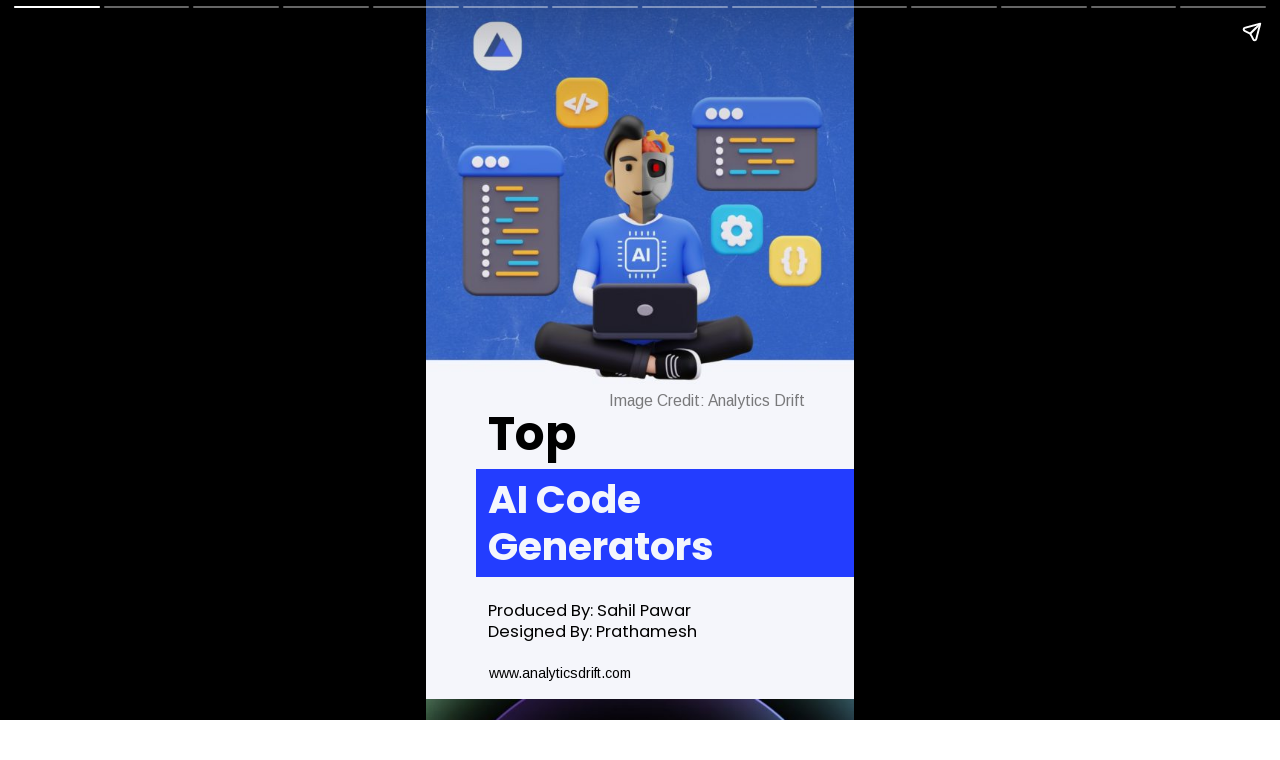

--- FILE ---
content_type: text/html; charset=utf-8
request_url: https://analyticsdrift.com/web-stories/top-ai-code-generators/
body_size: 13903
content:
<!DOCTYPE html>
<html amp="" lang="en-US" transformed="self;v=1" i-amphtml-layout=""><head><meta charset="utf-8"><meta name="viewport" content="width=device-width,minimum-scale=1"><link rel="modulepreload" href="https://cdn.ampproject.org/v0.mjs" as="script" crossorigin="anonymous"><link rel="preconnect" href="https://cdn.ampproject.org"><link rel="preload" as="script" href="https://cdn.ampproject.org/v0/amp-story-1.0.js"><style amp-runtime="" i-amphtml-version="012510081644000">html{overflow-x:hidden!important}html.i-amphtml-fie{height:100%!important;width:100%!important}html:not([amp4ads]),html:not([amp4ads]) body{height:auto!important}html:not([amp4ads]) body{margin:0!important}body{-webkit-text-size-adjust:100%;-moz-text-size-adjust:100%;-ms-text-size-adjust:100%;text-size-adjust:100%}html.i-amphtml-singledoc.i-amphtml-embedded{-ms-touch-action:pan-y pinch-zoom;touch-action:pan-y pinch-zoom}html.i-amphtml-fie>body,html.i-amphtml-singledoc>body{overflow:visible!important}html.i-amphtml-fie:not(.i-amphtml-inabox)>body,html.i-amphtml-singledoc:not(.i-amphtml-inabox)>body{position:relative!important}html.i-amphtml-ios-embed-legacy>body{overflow-x:hidden!important;overflow-y:auto!important;position:absolute!important}html.i-amphtml-ios-embed{overflow-y:auto!important;position:static}#i-amphtml-wrapper{overflow-x:hidden!important;overflow-y:auto!important;position:absolute!important;top:0!important;left:0!important;right:0!important;bottom:0!important;margin:0!important;display:block!important}html.i-amphtml-ios-embed.i-amphtml-ios-overscroll,html.i-amphtml-ios-embed.i-amphtml-ios-overscroll>#i-amphtml-wrapper{-webkit-overflow-scrolling:touch!important}#i-amphtml-wrapper>body{position:relative!important;border-top:1px solid transparent!important}#i-amphtml-wrapper+body{visibility:visible}#i-amphtml-wrapper+body .i-amphtml-lightbox-element,#i-amphtml-wrapper+body[i-amphtml-lightbox]{visibility:hidden}#i-amphtml-wrapper+body[i-amphtml-lightbox] .i-amphtml-lightbox-element{visibility:visible}#i-amphtml-wrapper.i-amphtml-scroll-disabled,.i-amphtml-scroll-disabled{overflow-x:hidden!important;overflow-y:hidden!important}amp-instagram{padding:54px 0 0!important;background-color:#fff}amp-iframe iframe{box-sizing:border-box!important}[amp-access][amp-access-hide]{display:none}[subscriptions-dialog],body:not(.i-amphtml-subs-ready) [subscriptions-action],body:not(.i-amphtml-subs-ready) [subscriptions-section]{display:none!important}amp-experiment,amp-live-list>[update]{display:none}amp-list[resizable-children]>.i-amphtml-loading-container.amp-hidden{display:none!important}amp-list [fetch-error],amp-list[load-more] [load-more-button],amp-list[load-more] [load-more-end],amp-list[load-more] [load-more-failed],amp-list[load-more] [load-more-loading]{display:none}amp-list[diffable] div[role="list"]{display:block}amp-story-page,amp-story[standalone]{min-height:1px!important;display:block!important;height:100%!important;margin:0!important;padding:0!important;overflow:hidden!important;width:100%!important}amp-story[standalone]{background-color:#000!important;position:relative!important}amp-story-page{background-color:#757575}amp-story .amp-active>div,amp-story .i-amphtml-loader-background{display:none!important}amp-story-page:not(:first-of-type):not([distance]):not([active]){transform:translateY(1000vh)!important}amp-autocomplete{position:relative!important;display:inline-block!important}amp-autocomplete>input,amp-autocomplete>textarea{padding:.5rem;border:1px solid rgba(0,0,0,.33)}.i-amphtml-autocomplete-results,amp-autocomplete>input,amp-autocomplete>textarea{font-size:1rem;line-height:1.5rem}[amp-fx^="fly-in"]{visibility:hidden}amp-script[nodom],amp-script[sandboxed]{position:fixed!important;top:0!important;width:1px!important;height:1px!important;overflow:hidden!important;visibility:hidden}[hidden]{display:none!important}.i-amphtml-element{display:inline-block}.i-amphtml-blurry-placeholder{transition:opacity .3s cubic-bezier(.0,.0,.2,1)!important;pointer-events:none}[layout=nodisplay]:not(.i-amphtml-element){display:none!important}.i-amphtml-layout-fixed,[layout=fixed][width][height]:not(.i-amphtml-layout-fixed){display:inline-block;position:relative}.i-amphtml-layout-responsive,[layout=responsive][width][height]:not(.i-amphtml-layout-responsive),[width][height][heights]:not([layout]):not(.i-amphtml-layout-responsive),[width][height][sizes]:not(img):not([layout]):not(.i-amphtml-layout-responsive){display:block;position:relative}.i-amphtml-layout-intrinsic,[layout=intrinsic][width][height]:not(.i-amphtml-layout-intrinsic){display:inline-block;position:relative;max-width:100%}.i-amphtml-layout-intrinsic .i-amphtml-sizer{max-width:100%}.i-amphtml-intrinsic-sizer{max-width:100%;display:block!important}.i-amphtml-layout-container,.i-amphtml-layout-fixed-height,[layout=container],[layout=fixed-height][height]:not(.i-amphtml-layout-fixed-height){display:block;position:relative}.i-amphtml-layout-fill,.i-amphtml-layout-fill.i-amphtml-notbuilt,[layout=fill]:not(.i-amphtml-layout-fill),body noscript>*{display:block;overflow:hidden!important;position:absolute;top:0;left:0;bottom:0;right:0}body noscript>*{position:absolute!important;width:100%;height:100%;z-index:2}body noscript{display:inline!important}.i-amphtml-layout-flex-item,[layout=flex-item]:not(.i-amphtml-layout-flex-item){display:block;position:relative;-ms-flex:1 1 auto;flex:1 1 auto}.i-amphtml-layout-fluid{position:relative}.i-amphtml-layout-size-defined{overflow:hidden!important}.i-amphtml-layout-awaiting-size{position:absolute!important;top:auto!important;bottom:auto!important}i-amphtml-sizer{display:block!important}@supports (aspect-ratio:1/1){i-amphtml-sizer.i-amphtml-disable-ar{display:none!important}}.i-amphtml-blurry-placeholder,.i-amphtml-fill-content{display:block;height:0;max-height:100%;max-width:100%;min-height:100%;min-width:100%;width:0;margin:auto}.i-amphtml-layout-size-defined .i-amphtml-fill-content{position:absolute;top:0;left:0;bottom:0;right:0}.i-amphtml-replaced-content,.i-amphtml-screen-reader{padding:0!important;border:none!important}.i-amphtml-screen-reader{position:fixed!important;top:0!important;left:0!important;width:4px!important;height:4px!important;opacity:0!important;overflow:hidden!important;margin:0!important;display:block!important;visibility:visible!important}.i-amphtml-screen-reader~.i-amphtml-screen-reader{left:8px!important}.i-amphtml-screen-reader~.i-amphtml-screen-reader~.i-amphtml-screen-reader{left:12px!important}.i-amphtml-screen-reader~.i-amphtml-screen-reader~.i-amphtml-screen-reader~.i-amphtml-screen-reader{left:16px!important}.i-amphtml-unresolved{position:relative;overflow:hidden!important}.i-amphtml-select-disabled{-webkit-user-select:none!important;-ms-user-select:none!important;user-select:none!important}.i-amphtml-notbuilt,[layout]:not(.i-amphtml-element),[width][height][heights]:not([layout]):not(.i-amphtml-element),[width][height][sizes]:not(img):not([layout]):not(.i-amphtml-element){position:relative;overflow:hidden!important;color:transparent!important}.i-amphtml-notbuilt:not(.i-amphtml-layout-container)>*,[layout]:not([layout=container]):not(.i-amphtml-element)>*,[width][height][heights]:not([layout]):not(.i-amphtml-element)>*,[width][height][sizes]:not([layout]):not(.i-amphtml-element)>*{display:none}amp-img:not(.i-amphtml-element)[i-amphtml-ssr]>img.i-amphtml-fill-content{display:block}.i-amphtml-notbuilt:not(.i-amphtml-layout-container),[layout]:not([layout=container]):not(.i-amphtml-element),[width][height][heights]:not([layout]):not(.i-amphtml-element),[width][height][sizes]:not(img):not([layout]):not(.i-amphtml-element){color:transparent!important;line-height:0!important}.i-amphtml-ghost{visibility:hidden!important}.i-amphtml-element>[placeholder],[layout]:not(.i-amphtml-element)>[placeholder],[width][height][heights]:not([layout]):not(.i-amphtml-element)>[placeholder],[width][height][sizes]:not([layout]):not(.i-amphtml-element)>[placeholder]{display:block;line-height:normal}.i-amphtml-element>[placeholder].amp-hidden,.i-amphtml-element>[placeholder].hidden{visibility:hidden}.i-amphtml-element:not(.amp-notsupported)>[fallback],.i-amphtml-layout-container>[placeholder].amp-hidden,.i-amphtml-layout-container>[placeholder].hidden{display:none}.i-amphtml-layout-size-defined>[fallback],.i-amphtml-layout-size-defined>[placeholder]{position:absolute!important;top:0!important;left:0!important;right:0!important;bottom:0!important;z-index:1}amp-img[i-amphtml-ssr]:not(.i-amphtml-element)>[placeholder]{z-index:auto}.i-amphtml-notbuilt>[placeholder]{display:block!important}.i-amphtml-hidden-by-media-query{display:none!important}.i-amphtml-element-error{background:red!important;color:#fff!important;position:relative!important}.i-amphtml-element-error:before{content:attr(error-message)}i-amp-scroll-container,i-amphtml-scroll-container{position:absolute;top:0;left:0;right:0;bottom:0;display:block}i-amp-scroll-container.amp-active,i-amphtml-scroll-container.amp-active{overflow:auto;-webkit-overflow-scrolling:touch}.i-amphtml-loading-container{display:block!important;pointer-events:none;z-index:1}.i-amphtml-notbuilt>.i-amphtml-loading-container{display:block!important}.i-amphtml-loading-container.amp-hidden{visibility:hidden}.i-amphtml-element>[overflow]{cursor:pointer;position:relative;z-index:2;visibility:hidden;display:initial;line-height:normal}.i-amphtml-layout-size-defined>[overflow]{position:absolute}.i-amphtml-element>[overflow].amp-visible{visibility:visible}template{display:none!important}.amp-border-box,.amp-border-box *,.amp-border-box :after,.amp-border-box :before{box-sizing:border-box}amp-pixel{display:none!important}amp-analytics,amp-auto-ads,amp-story-auto-ads{position:fixed!important;top:0!important;width:1px!important;height:1px!important;overflow:hidden!important;visibility:hidden}amp-story{visibility:hidden!important}html.i-amphtml-fie>amp-analytics{position:initial!important}[visible-when-invalid]:not(.visible),form [submit-error],form [submit-success],form [submitting]{display:none}amp-accordion{display:block!important}@media (min-width:1px){:where(amp-accordion>section)>:first-child{margin:0;background-color:#efefef;padding-right:20px;border:1px solid #dfdfdf}:where(amp-accordion>section)>:last-child{margin:0}}amp-accordion>section{float:none!important}amp-accordion>section>*{float:none!important;display:block!important;overflow:hidden!important;position:relative!important}amp-accordion,amp-accordion>section{margin:0}amp-accordion:not(.i-amphtml-built)>section>:last-child{display:none!important}amp-accordion:not(.i-amphtml-built)>section[expanded]>:last-child{display:block!important}</style><meta name="amp-story-generator-name" content="Web Stories for WordPress"><meta name="amp-story-generator-version" content="1.42.0"><meta name="robots" content="index, follow, max-image-preview:large, max-snippet:-1, max-video-preview:-1"><meta name="description" content="AI code generators are becoming popular amongst developers as artificial intelligence advancements take the world by storm. Here are some of the top AI code generators."><meta property="og:locale" content="en_US"><meta property="og:type" content="article"><meta property="og:title" content="Top AI Code Generators"><meta property="og:description" content="AI code generators are becoming popular amongst developers as artificial intelligence advancements take the world by storm. Here are some of the top AI code generators."><meta property="og:url" content="https://analyticsdrift.com/web-stories/top-ai-code-generators/"><meta property="og:site_name" content="Analytics Drift"><meta property="article:publisher" content="https://www.facebook.com/analyticsdrift"><meta property="article:modified_time" content="2023-10-10T09:02:13+00:00"><meta property="og:image" content="https://analyticsdrift.com/wp-content/uploads/2023/07/Posters-for-web-story-13.jpg"><meta property="og:image:width" content="640"><meta property="og:image:height" content="853"><meta property="og:image:type" content="image/jpeg"><meta name="twitter:card" content="summary_large_image"><meta name="twitter:site" content="@AnalyticsDrift"><meta name="generator" content="WordPress 6.9"><meta name="msapplication-TileImage" content="https://analyticsdrift.com/wp-content/uploads/2021/09/cropped-Analytics-Drift-Logo-1-270x270.png"><link rel="preconnect" href="https://fonts.gstatic.com" crossorigin=""><link rel="dns-prefetch" href="https://fonts.gstatic.com"><link rel="preconnect" href="https://fonts.gstatic.com/" crossorigin=""><script async="" src="https://cdn.ampproject.org/v0.mjs" type="module" crossorigin="anonymous"></script><script async nomodule src="https://cdn.ampproject.org/v0.js" crossorigin="anonymous"></script><script async="" src="https://cdn.ampproject.org/v0/amp-story-1.0.mjs" custom-element="amp-story" type="module" crossorigin="anonymous"></script><script async nomodule src="https://cdn.ampproject.org/v0/amp-story-1.0.js" crossorigin="anonymous" custom-element="amp-story"></script><script src="https://cdn.ampproject.org/v0/amp-story-auto-ads-0.1.mjs" async="" custom-element="amp-story-auto-ads" type="module" crossorigin="anonymous"></script><script async nomodule src="https://cdn.ampproject.org/v0/amp-story-auto-ads-0.1.js" crossorigin="anonymous" custom-element="amp-story-auto-ads"></script><script src="https://cdn.ampproject.org/v0/amp-story-auto-analytics-0.1.mjs" async="" custom-element="amp-story-auto-analytics" type="module" crossorigin="anonymous"></script><script async nomodule src="https://cdn.ampproject.org/v0/amp-story-auto-analytics-0.1.js" crossorigin="anonymous" custom-element="amp-story-auto-analytics"></script><link rel="icon" href="https://analyticsdrift.com/wp-content/uploads/2021/09/cropped-Analytics-Drift-Logo-1-32x32.png" sizes="32x32"><link rel="icon" href="https://analyticsdrift.com/wp-content/uploads/2021/09/cropped-Analytics-Drift-Logo-1-192x192.png" sizes="192x192"><link href="https://fonts.googleapis.com/css2?display=swap&amp;family=Poppins%3Awght%40400%3B700&amp;family=Arimo" rel="stylesheet"><style amp-custom="">h1,h2,h3{font-weight:normal}amp-story-page{background-color:#131516}amp-story-grid-layer{overflow:visible}@media (max-aspect-ratio:9 / 16){@media (min-aspect-ratio: 320 / 678){amp-story-grid-layer.grid-layer{margin-top:calc(( 100% / .5625 - 100% / .66666666666667 ) / 2)}}}@media not all and (min-resolution:.001dpcm){@media{p.text-wrapper > span{font-size:calc(100% - .5px)}}}.page-fullbleed-area{position:absolute;overflow:hidden;width:100%;left:0;height:calc(1.1851851851852 * 100%);top:calc(( 1 - 1.1851851851852 ) * 100% / 2)}.page-safe-area{overflow:visible;position:absolute;top:0;bottom:0;left:0;right:0;width:100%;height:calc(.84375 * 100%);margin:auto 0}.mask{position:absolute;overflow:hidden}.fill{position:absolute;top:0;left:0;right:0;bottom:0;margin:0}@media (prefers-reduced-motion:no-preference){.animation-wrapper{opacity:var(--initial-opacity);transform:var(--initial-transform)}}._4f849dc{background-color:#3b5fac}._6120891{position:absolute;pointer-events:none;left:0;top:-9.25926%;width:100%;height:118.51852%;opacity:1}._89d52dd{pointer-events:initial;width:100%;height:100%;display:block;position:absolute;top:0;left:0;z-index:0}._1f75e3b{position:absolute;width:100%;height:100%;left:0%;top:0%}._b5102a2{position:absolute;pointer-events:none;left:11.65049%;top:66.99029%;width:92.71845%;height:16.82848%;opacity:1}._2735c60{background-color:#233dff;will-change:transform}._7d53748{position:absolute;pointer-events:none;left:14.56311%;top:67.47573%;width:73.05825%;height:16.01942%;opacity:1}._946e50b{pointer-events:initial;width:100%;height:100%;display:block;position:absolute;top:0;left:0;z-index:0;border-radius:.66445182724252% .66445182724252% .66445182724252% .66445182724252%/2.020202020202% 2.020202020202% 2.020202020202% 2.020202020202%}._18fdc13{white-space:pre-line;overflow-wrap:break-word;word-break:break-word;margin:1.2624584717608% 0;font-family:"Poppins",sans-serif;font-size:.614887em;line-height:1.2;text-align:left;padding:0;color:#000}._d7dbed8{font-weight:700;color:#f4f6fc}._e9fc642{position:absolute;pointer-events:none;left:14.56311%;top:56.47249%;width:48.54369%;height:10.19417%;opacity:1}._cdf7b88{pointer-events:initial;width:100%;height:100%;display:block;position:absolute;top:0;left:0;z-index:0;border-radius:1% 1% 1% 1%/3.1746031746032% 3.1746031746032% 3.1746031746032% 3.1746031746032%}._f5bfbdf{white-space:pre-line;overflow-wrap:break-word;word-break:break-word;margin:2.25% 0;font-family:"Poppins",sans-serif;font-size:.728155em;line-height:1.2;text-align:left;padding:0;color:#000}._47e5cc9{font-weight:700}._569adf1{position:absolute;pointer-events:none;left:14.80583%;top:97.57282%;width:35.92233%;height:2.42718%;opacity:1}._9ccd16f{pointer-events:initial;width:100%;height:100%;display:block;position:absolute;top:0;left:0;z-index:0;border-radius:1.3513513513514% 1.3513513513514% 1.3513513513514% 1.3513513513514%/13.333333333333% 13.333333333333% 13.333333333333% 13.333333333333%}._5eab17e{white-space:pre-line;overflow-wrap:break-word;word-break:break-word;margin:-.37769214527027% 0;font-family:"Arimo",sans-serif;font-size:.218447em;line-height:1.2;text-align:left;padding:0;color:#000}._5c40a02{position:absolute;pointer-events:none;left:42.71845%;top:55.01618%;width:47.81553%;height:2.75081%;opacity:1}._585e1e9{pointer-events:initial;width:100%;height:100%;display:block;position:absolute;top:0;left:0;z-index:0;border-radius:1.0152284263959% 1.0152284263959% 1.0152284263959% 1.0152284263959%/11.764705882353% 11.764705882353% 11.764705882353% 11.764705882353%}._9f3fb01{white-space:pre-line;overflow-wrap:break-word;word-break:break-word;margin:-.31527601522843% 0;font-family:"Arimo",sans-serif;font-size:.242718em;line-height:1.2;text-align:left;padding:0;color:#000}._a3ad5bf{color:rgba(69,69,69,.7)}._6ad8433{position:absolute;pointer-events:none;left:14.56311%;top:87.21683%;width:58.00971%;height:6.95793%;opacity:1}._45e156b{pointer-events:initial;width:100%;height:100%;display:block;position:absolute;top:0;left:0;z-index:0;border-radius:.83682008368201% .83682008368201% .83682008368201% .83682008368201%/4.6511627906977% 4.6511627906977% 4.6511627906977% 4.6511627906977%}._d985e6b{white-space:pre-line;overflow-wrap:break-word;word-break:break-word;margin:.3347280334728% 0;font-family:"Poppins",sans-serif;font-size:.2589em;line-height:1.3;text-align:left;padding:0;color:#000}._c36ee8c{background-color:#212732}._600d7c1{position:absolute;pointer-events:none;left:-4.85437%;top:51.2945%;width:93.20388%;height:13.43042%;opacity:1}._8965198{position:absolute;pointer-events:none;left:11.16505%;top:54.85437%;width:77.18447%;height:6.6343%;opacity:1}._2792a46{pointer-events:initial;width:100%;height:100%;display:block;position:absolute;top:0;left:0;z-index:0;border-radius:.62893081761006% .62893081761006% .62893081761006% .62893081761006%/4.8780487804878% 4.8780487804878% 4.8780487804878% 4.8780487804878%}._a54c9f9{white-space:pre-line;overflow-wrap:break-word;word-break:break-word;margin:-.4559748427673% 0;font-family:"Poppins",sans-serif;font-size:.469256em;line-height:1.5;text-align:left;padding:0;color:#000}._bf08dcc{position:absolute;pointer-events:none;left:11.65049%;top:71.52104%;width:73.30097%;height:21.52104%;opacity:1}._75da10d{width:100%;height:100%;display:block;position:absolute;top:0;left:0;--initial-opacity:0;--initial-transform:none}._52bb83a{width:100%;height:100%;display:block;position:absolute;top:0;left:0;--initial-opacity:1;--initial-transform:translate3d(-115.89405%,0,0)}._efd9e0f{pointer-events:initial;width:100%;height:100%;display:block;position:absolute;top:0;left:0;z-index:0;border-radius:.66225165562914% .66225165562914% .66225165562914% .66225165562914%/1.5037593984962% 1.5037593984962% 1.5037593984962% 1.5037593984962%}._65e5829{white-space:pre-line;overflow-wrap:break-word;word-break:break-word;margin:.59602649006623% 0;font-family:"Poppins",sans-serif;font-size:.291262em;line-height:1.2;text-align:left;padding:0;color:#000}._002b87e{background-color:#115e7c}._589469f{position:absolute;pointer-events:none;left:11.65049%;top:52.10356%;width:77.18447%;height:11.8123%;opacity:1}._5e453d7{pointer-events:initial;width:100%;height:100%;display:block;position:absolute;top:0;left:0;z-index:0;border-radius:.62893081761006% .62893081761006% .62893081761006% .62893081761006%/2.7397260273973% 2.7397260273973% 2.7397260273973% 2.7397260273973%}._7c0cc14{white-space:pre-line;overflow-wrap:break-word;word-break:break-word;margin:.88050314465409% 0;font-family:"Poppins",sans-serif;font-size:.453074em;line-height:1.2;text-align:left;padding:0;color:#000}._4875e63{position:absolute;pointer-events:none;left:11.65049%;top:69.57929%;width:70.38835%;height:25.08091%;opacity:1}._4f1ccd9{width:100%;height:100%;display:block;position:absolute;top:0;left:0;--initial-opacity:1;--initial-transform:translate3d(-116.55173%,0,0)}._56ed8ab{pointer-events:initial;width:100%;height:100%;display:block;position:absolute;top:0;left:0;z-index:0;border-radius:.68965517241379% .68965517241379% .68965517241379% .68965517241379%/1.2903225806452% 1.2903225806452% 1.2903225806452% 1.2903225806452%}._3e36de0{white-space:pre-line;overflow-wrap:break-word;word-break:break-word;margin:.62068965517241% 0;font-family:"Poppins",sans-serif;font-size:.291262em;line-height:1.2;text-align:left;padding:0;color:#000}._c263f96{background-color:#316faa}._c6e6bf7{position:absolute;pointer-events:none;left:11.65049%;top:54.85437%;width:77.18447%;height:6.6343%;opacity:1}._c18f01e{white-space:pre-line;overflow-wrap:break-word;word-break:break-word;margin:.91194968553459% 0;font-family:"Poppins",sans-serif;font-size:.469256em;line-height:1.2;text-align:left;padding:0;color:#000}._46cbf76{position:absolute;pointer-events:none;left:11.65049%;top:69.7411%;width:71.35922%;height:24.91909%;opacity:1}._2bfc698{width:100%;height:100%;display:block;position:absolute;top:0;left:0;--initial-opacity:1;--initial-transform:translate3d(-116.32654%,0,0)}._95ab8ac{pointer-events:initial;width:100%;height:100%;display:block;position:absolute;top:0;left:0;z-index:0;border-radius:.68027210884354% .68027210884354% .68027210884354% .68027210884354%/1.2987012987013% 1.2987012987013% 1.2987012987013% 1.2987012987013%}._55efc89{white-space:pre-line;overflow-wrap:break-word;word-break:break-word;margin:.61224489795918% 0;font-family:"Poppins",sans-serif;font-size:.291262em;line-height:1.2;text-align:left;padding:0;color:#000}._b686c9a{background-color:#1d2225}._0ace24d{position:absolute;pointer-events:none;left:11.65049%;top:71.68285%;width:70.38835%;height:21.52104%;opacity:1}._e5a374d{pointer-events:initial;width:100%;height:100%;display:block;position:absolute;top:0;left:0;z-index:0;border-radius:.68965517241379% .68965517241379% .68965517241379% .68965517241379%/1.5037593984962% 1.5037593984962% 1.5037593984962% 1.5037593984962%}._a9e4b4d{background-color:#524a79}._c287ad1{position:absolute;pointer-events:none;left:11.65049%;top:72.49191%;width:72.08738%;height:21.52104%;opacity:1}._791b4cb{width:100%;height:100%;display:block;position:absolute;top:0;left:0;--initial-opacity:1;--initial-transform:translate3d(-116.16162%,0,0)}._dfbb70e{pointer-events:initial;width:100%;height:100%;display:block;position:absolute;top:0;left:0;z-index:0;border-radius:.67340067340067% .67340067340067% .67340067340067% .67340067340067%/1.5037593984962% 1.5037593984962% 1.5037593984962% 1.5037593984962%}._f670122{white-space:pre-line;overflow-wrap:break-word;word-break:break-word;margin:.60606060606061% 0;font-family:"Poppins",sans-serif;font-size:.291262em;line-height:1.2;text-align:left;padding:0;color:#000}._5003058{background-color:#f3f2fa}._bf7d904{position:absolute;pointer-events:none;left:11.65049%;top:70.55016%;width:73.54369%;height:24.43366%;opacity:1}._40c4824{width:100%;height:100%;display:block;position:absolute;top:0;left:0;--initial-opacity:1;--initial-transform:translate3d(-115.84159%,0,0)}._b2fa8f8{pointer-events:initial;width:100%;height:100%;display:block;position:absolute;top:0;left:0;z-index:0;border-radius:.66006600660066% .66006600660066% .66006600660066% .66006600660066%/1.3245033112583% 1.3245033112583% 1.3245033112583% 1.3245033112583%}._19bc90e{white-space:pre-line;overflow-wrap:break-word;word-break:break-word;margin:.57755775577558% 0;font-family:"Poppins",sans-serif;font-size:.283172em;line-height:1.2;text-align:left;padding:0;color:#000}._49500ea{background-color:#1d2135}._8829717{position:absolute;pointer-events:none;left:11.65049%;top:71.84466%;width:75.24272%;height:21.52104%;opacity:1}._7718a46{width:100%;height:100%;display:block;position:absolute;top:0;left:0;--initial-opacity:1;--initial-transform:translate3d(-115.48388%,0,0)}._baa8d58{pointer-events:initial;width:100%;height:100%;display:block;position:absolute;top:0;left:0;z-index:0;border-radius:.64516129032258% .64516129032258% .64516129032258% .64516129032258%/1.5037593984962% 1.5037593984962% 1.5037593984962% 1.5037593984962%}._bc9c521{white-space:pre-line;overflow-wrap:break-word;word-break:break-word;margin:.58064516129032% 0;font-family:"Poppins",sans-serif;font-size:.291262em;line-height:1.2;text-align:left;padding:0;color:#000}._92d695d{background-color:#292f44}._31a789c{position:absolute;pointer-events:none;left:11.65049%;top:70.38835%;width:73.54369%;height:24.91909%;opacity:1}._d1b993f{pointer-events:initial;width:100%;height:100%;display:block;position:absolute;top:0;left:0;z-index:0;border-radius:.66006600660066% .66006600660066% .66006600660066% .66006600660066%/1.2987012987013% 1.2987012987013% 1.2987012987013% 1.2987012987013%}._8ca7ba0{white-space:pre-line;overflow-wrap:break-word;word-break:break-word;margin:.59405940594059% 0;font-family:"Poppins",sans-serif;font-size:.291262em;line-height:1.2;text-align:left;padding:0;color:#000}._6f891bb{background-color:#451127}._80ae453{position:absolute;pointer-events:none;left:11.65049%;top:72.3301%;width:73.54369%;height:21.52104%;opacity:1}._c2c7be2{pointer-events:initial;width:100%;height:100%;display:block;position:absolute;top:0;left:0;z-index:0;border-radius:.66006600660066% .66006600660066% .66006600660066% .66006600660066%/1.5037593984962% 1.5037593984962% 1.5037593984962% 1.5037593984962%}._251a180{background-color:#f2f2f9}._491209a{position:absolute;pointer-events:none;left:11.65049%;top:71.84466%;width:71.84466%;height:21.52104%;opacity:1}._ae30c99{width:100%;height:100%;display:block;position:absolute;top:0;left:0;--initial-opacity:1;--initial-transform:translate3d(-116.21622%,0,0)}._de97af0{pointer-events:initial;width:100%;height:100%;display:block;position:absolute;top:0;left:0;z-index:0;border-radius:.67567567567568% .67567567567568% .67567567567568% .67567567567568%/1.5037593984962% 1.5037593984962% 1.5037593984962% 1.5037593984962%}._c85b609{white-space:pre-line;overflow-wrap:break-word;word-break:break-word;margin:.60810810810811% 0;font-family:"Poppins",sans-serif;font-size:.291262em;line-height:1.2;text-align:left;padding:0;color:#000}._bd49c31{background-color:#2c4779}._d65ef2e{position:absolute;pointer-events:none;left:11.65049%;top:73.78641%;width:71.84466%;height:17.96117%;opacity:1}._61465f9{pointer-events:initial;width:100%;height:100%;display:block;position:absolute;top:0;left:0;z-index:0;border-radius:.67567567567568% .67567567567568% .67567567567568% .67567567567568%/1.8018018018018% 1.8018018018018% 1.8018018018018% 1.8018018018018%}._5bfc3a6{background-color:#133881}._dc67a5c{will-change:transform}._ff780a8{position:absolute;pointer-events:none;left:8.73786%;top:2.26537%;width:72.08738%;height:13.75405%;opacity:.3}._cd6538c{width:100%;height:100%;display:block;position:absolute;top:0;left:0;--initial-opacity:1;--initial-transform:translate3d(-112.12121%,0,0)}._2a80e52{white-space:pre-line;overflow-wrap:break-word;word-break:break-word;margin:5.8535353535354% 0;font-family:"Poppins",sans-serif;font-size:.987055em;line-height:.83;text-align:left;padding:0;color:#000}._eff3f64{font-weight:700;color:#fff;text-transform:uppercase}._89f75fc{position:absolute;pointer-events:none;left:8.98058%;top:-5.82524%;width:57.03883%;height:13.75405%;opacity:1}._5fdff70{width:100%;height:100%;display:block;position:absolute;top:0;left:0;--initial-opacity:1;--initial-transform:translate3d(-115.74468%,0,0)}._3a14e2a{white-space:pre-line;overflow-wrap:break-word;word-break:break-word;margin:7.3978723404255% 0;font-family:"Poppins",sans-serif;font-size:.987055em;line-height:.83;text-align:left;padding:0;color:#000}._03f700f{position:absolute;pointer-events:none;left:53.15534%;top:23.30097%;width:36.8932%;height:7.60518%;opacity:1}._35c8161{white-space:pre-line;overflow-wrap:break-word;word-break:break-word;margin:1.1842105263158% 0;font-family:"Poppins",sans-serif;font-size:.291262em;line-height:1.2;text-align:left;padding:0;color:#000}._14af73e{font-weight:700;color:#fff}._0c81602{position:absolute;pointer-events:none;left:53.15534%;top:55.33981%;width:37.62136%;height:14.56311%;opacity:1}._e629659{white-space:pre-line;overflow-wrap:break-word;word-break:break-word;margin:1.1612903225806% 0;font-family:"Poppins",sans-serif;font-size:.291262em;line-height:1.2;text-align:left;padding:0;color:#000}._fe89374{position:absolute;pointer-events:none;left:53.15534%;top:33.98058%;width:39.32039%;height:7.76699%;opacity:1}._c8ff4fa{pointer-events:initial;width:100%;height:100%;display:block;position:absolute;top:0;left:0;z-index:0;border-radius:0% 0% 0% 0%/0% 0% 0% 0%;background-clip:content-box;background-color:#5271ff}._254c3af{width:100%;height:100%;display:block;position:absolute;top:0;left:0}._23a7931{white-space:pre-line;overflow-wrap:break-word;word-break:break-word;margin:3.2098765432099% 0;font-family:"Poppins",sans-serif;font-size:.420712em;line-height:1;text-align:center;padding:3.7037037037037% 6.7901234567901%;color:#000}._4bbb41a{color:#fff}._4c0994f{position:absolute;pointer-events:none;left:52.91262%;top:72.00647%;width:39.32039%;height:7.76699%;opacity:1}._9302be3{position:absolute;pointer-events:none;left:10.19417%;top:17.63754%;width:38.34951%;height:29.93528%;opacity:1}._64d3e85{position:absolute;width:115%;height:130.90376%;left:-8.29639%;top:0%}._e11bc68{position:absolute;pointer-events:none;left:10.19417%;top:52.589%;width:38.34951%;height:29.93528%;opacity:1}._e0d39b6{position:absolute;width:114%;height:129.76547%;left:-8.02077%;top:-.15257%}._16a37f2{position:absolute;pointer-events:none;left:10.19417%;top:87.54045%;width:40.53398%;height:2.75081%;opacity:1}._d65556c{pointer-events:initial;width:100%;height:100%;display:block;position:absolute;top:0;left:0;z-index:0;border-radius:1.1976047904192% 1.1976047904192% 1.1976047904192% 1.1976047904192%/11.764705882353% 11.764705882353% 11.764705882353% 11.764705882353%}._cedaaa6{white-space:pre-line;overflow-wrap:break-word;word-break:break-word;margin:-.3719124251497% 0;font-family:"Arimo",sans-serif;font-size:.242718em;line-height:1.2;text-align:left;padding:0;color:#000}._e5b0cf9{color:#f4f6fc;letter-spacing:.04em}._4feb681{background-color:#089f4d}._4eb2d3d{position:absolute;pointer-events:none;left:11.40777%;top:2.42718%;width:76.69903%;height:25.88997%;opacity:1}._701b073{width:100%;height:100%;display:block;position:absolute;top:0;left:0;--initial-opacity:1;--initial-transform:translate3d(0,-145.13887%,0)}._c563d32{pointer-events:initial;width:100%;height:100%;display:block;position:absolute;top:0;left:0;z-index:0;border-radius:.63291139240506% .63291139240506% .63291139240506% .63291139240506%/1.25% 1.25% 1.25% 1.25%}._efd7884{white-space:pre-line;overflow-wrap:break-word;word-break:break-word;margin:1.3291139240506% 0;font-family:"Poppins",sans-serif;font-size:.679612em;line-height:1.2;text-align:center;padding:0;color:#000}._8d81c8e{font-weight:700;color:#c3ff00}._b961b5f{position:absolute;pointer-events:none;left:19.66019%;top:76.3754%;width:60.43689%;height:8.41424%;opacity:1}._4a5cf74{pointer-events:initial;width:100%;height:100%;display:block;position:absolute;top:0;left:0;z-index:0;border-radius:.80321285140562% .80321285140562% .80321285140562% .80321285140562%/3.8461538461538% 3.8461538461538% 3.8461538461538% 3.8461538461538%}._9ab3b64{white-space:pre-line;overflow-wrap:break-word;word-break:break-word;margin:.80321285140562% 0;font-family:"Poppins",sans-serif;font-size:.323625em;line-height:1.2;text-align:center;padding:0;color:#000}._778dea4{position:absolute;pointer-events:none;left:29.61165%;top:89.96764%;width:40.53398%;height:2.75081%;opacity:1}._4b7050a{white-space:pre-line;overflow-wrap:break-word;word-break:break-word;margin:-.3719124251497% 0;font-family:"Arimo",sans-serif;font-size:.242718em;line-height:1.2;text-align:center;padding:0;color:#000}._df49408{color:#fff;letter-spacing:.04em}</style><link rel="alternate" type="application/rss+xml" title="Analytics Drift » Feed" href="https://analyticsdrift.com/feed/"><link rel="alternate" type="application/rss+xml" title="Analytics Drift » Comments Feed" href="https://analyticsdrift.com/comments/feed/"><link rel="alternate" type="application/rss+xml" title="Analytics Drift » Stories Feed" href="https://analyticsdrift.com/web-stories/feed/"><link rel="canonical" href="https://analyticsdrift.com/web-stories/top-ai-code-generators/"><script type="application/ld+json" class="yoast-schema-graph">{"@context":"https://schema.org","@graph":[{"@type":"NewsArticle","@id":"https://analyticsdrift.com/web-stories/top-ai-code-generators/#article","isPartOf":{"@id":"https://analyticsdrift.com/web-stories/top-ai-code-generators/"},"author":{"name":"Sahil Pawar","@id":"https://analyticsdrift.com/#/schema/person/86d2433df16d2676162e48e6cafb0d72"},"headline":"Top AI Code Generators","datePublished":"2023-07-26T07:05:23+00:00","dateModified":"2023-10-10T09:02:13+00:00","mainEntityOfPage":{"@id":"https://analyticsdrift.com/web-stories/top-ai-code-generators/"},"wordCount":378,"publisher":{"@id":"https://analyticsdrift.com/#organization"},"image":{"@id":"https://analyticsdrift.com/web-stories/top-ai-code-generators/#primaryimage"},"thumbnailUrl":"https://analyticsdrift.com/wp-content/uploads/2023/07/Posters-for-web-story-13.jpg","inLanguage":"en-US","copyrightYear":"2023","copyrightHolder":{"@id":"https://analyticsdrift.com/#organization"}},{"@type":"WebPage","@id":"https://analyticsdrift.com/web-stories/top-ai-code-generators/","url":"https://analyticsdrift.com/web-stories/top-ai-code-generators/","name":"Top AI Code Generators - Analytics Drift","isPartOf":{"@id":"https://analyticsdrift.com/#website"},"primaryImageOfPage":{"@id":"https://analyticsdrift.com/web-stories/top-ai-code-generators/#primaryimage"},"image":{"@id":"https://analyticsdrift.com/web-stories/top-ai-code-generators/#primaryimage"},"thumbnailUrl":"https://analyticsdrift.com/wp-content/uploads/2023/07/Posters-for-web-story-13.jpg","datePublished":"2023-07-26T07:05:23+00:00","dateModified":"2023-10-10T09:02:13+00:00","breadcrumb":{"@id":"https://analyticsdrift.com/web-stories/top-ai-code-generators/#breadcrumb"},"inLanguage":"en-US","potentialAction":[{"@type":"ReadAction","target":["https://analyticsdrift.com/web-stories/top-ai-code-generators/"]}]},{"@type":"ImageObject","inLanguage":"en-US","@id":"https://analyticsdrift.com/web-stories/top-ai-code-generators/#primaryimage","url":"https://analyticsdrift.com/wp-content/uploads/2023/07/Posters-for-web-story-13.jpg","contentUrl":"https://analyticsdrift.com/wp-content/uploads/2023/07/Posters-for-web-story-13.jpg","width":640,"height":853,"caption":"Posters for web story"},{"@type":"BreadcrumbList","@id":"https://analyticsdrift.com/web-stories/top-ai-code-generators/#breadcrumb","itemListElement":[{"@type":"ListItem","position":1,"name":"Home","item":"https://analyticsdrift.com/"},{"@type":"ListItem","position":2,"name":"Stories","item":"https://analyticsdrift.com/web-stories/"},{"@type":"ListItem","position":3,"name":"Top AI Code Generators"}]},{"@type":"WebSite","@id":"https://analyticsdrift.com/#website","url":"https://analyticsdrift.com/","name":"Analytics Drift","description":"Start Exploring","publisher":{"@id":"https://analyticsdrift.com/#organization"},"potentialAction":[{"@type":"SearchAction","target":{"@type":"EntryPoint","urlTemplate":"https://analyticsdrift.com/?s={search_term_string}"},"query-input":{"@type":"PropertyValueSpecification","valueRequired":true,"valueName":"search_term_string"}}],"inLanguage":"en-US"},{"@type":"Organization","@id":"https://analyticsdrift.com/#organization","name":"Analytics Drift","url":"https://analyticsdrift.com/","logo":{"@type":"ImageObject","inLanguage":"en-US","@id":"https://analyticsdrift.com/#/schema/logo/image/","url":"https://analyticsdrift.com/wp-content/uploads/2020/09/280x96.png","contentUrl":"https://analyticsdrift.com/wp-content/uploads/2020/09/280x96.png","width":1167,"height":400,"caption":"Analytics Drift"},"image":{"@id":"https://analyticsdrift.com/#/schema/logo/image/"},"sameAs":["https://www.facebook.com/analyticsdrift","https://x.com/AnalyticsDrift","https://www.instagram.com/analyticsdrift/?hl=en","https://www.linkedin.com/company/analyticsdrift"]},{"@type":"Person","@id":"https://analyticsdrift.com/#/schema/person/86d2433df16d2676162e48e6cafb0d72","name":"Sahil Pawar","image":{"@type":"ImageObject","inLanguage":"en-US","@id":"https://analyticsdrift.com/#/schema/person/image/","url":"https://analyticsdrift.com/wp-content/uploads/2022/06/birthday-4-3-96x96.jpg","contentUrl":"https://analyticsdrift.com/wp-content/uploads/2022/06/birthday-4-3-96x96.jpg","caption":"Sahil Pawar"},"description":"I am a graduate with a bachelor's degree in statistics, mathematics, and physics. I have been working as a content writer for almost 3 years and have written for a plethora of domains. Besides, I have a vested interest in fashion and music.","sameAs":["https://www.instagram.com/probablysahil/","https://www.linkedin.com/in/sahil-pawar-9217a01a4/"],"jobTitle":"Technical Writer","worksFor":"Analytics Drift","url":"https://analyticsdrift.com/author/sahil-pawar/"}]}</script><title>Top AI Code Generators - Analytics Drift</title><link rel="https://api.w.org/" href="https://analyticsdrift.com/wp-json/"><link rel="alternate" title="JSON" type="application/json" href="https://analyticsdrift.com/wp-json/web-stories/v1/web-story/21053"><link rel="EditURI" type="application/rsd+xml" title="RSD" href="https://analyticsdrift.com/xmlrpc.php?rsd"><link rel="prev" title="Top AI Website Creation Platforms" href="https://analyticsdrift.com/web-stories/top-ai-website-creation-platforms/"><link rel="next" title="OpenAI Releases ChatGPT App for Android" href="https://analyticsdrift.com/web-stories/openai-releases-chatgpt-app-for-android/"><link rel="shortlink" href="https://analyticsdrift.com/?p=21053"><link rel="alternate" title="oEmbed (JSON)" type="application/json+oembed" href="https://analyticsdrift.com/wp-json/oembed/1.0/embed?url=https%3A%2F%2Fanalyticsdrift.com%2Fweb-stories%2Ftop-ai-code-generators%2F"><link rel="alternate" title="oEmbed (XML)" type="text/xml+oembed" href="https://analyticsdrift.com/wp-json/oembed/1.0/embed?url=https%3A%2F%2Fanalyticsdrift.com%2Fweb-stories%2Ftop-ai-code-generators%2F&amp;format=xml"><link rel="apple-touch-icon" href="https://analyticsdrift.com/wp-content/uploads/2021/09/cropped-Analytics-Drift-Logo-1-180x180.png"><script amp-onerror="">document.querySelector("script[src*='/v0.js']").onerror=function(){document.querySelector('style[amp-boilerplate]').textContent=''}</script><style amp-boilerplate="">body{-webkit-animation:-amp-start 8s steps(1,end) 0s 1 normal both;-moz-animation:-amp-start 8s steps(1,end) 0s 1 normal both;-ms-animation:-amp-start 8s steps(1,end) 0s 1 normal both;animation:-amp-start 8s steps(1,end) 0s 1 normal both}@-webkit-keyframes -amp-start{from{visibility:hidden}to{visibility:visible}}@-moz-keyframes -amp-start{from{visibility:hidden}to{visibility:visible}}@-ms-keyframes -amp-start{from{visibility:hidden}to{visibility:visible}}@-o-keyframes -amp-start{from{visibility:hidden}to{visibility:visible}}@keyframes -amp-start{from{visibility:hidden}to{visibility:visible}}</style><noscript><style amp-boilerplate="">body{-webkit-animation:none;-moz-animation:none;-ms-animation:none;animation:none}</style></noscript><link rel="stylesheet" amp-extension="amp-story" href="https://cdn.ampproject.org/v0/amp-story-1.0.css"><script amp-story-dvh-polyfill="">"use strict";if(!self.CSS||!CSS.supports||!CSS.supports("height:1dvh")){function e(){document.documentElement.style.setProperty("--story-dvh",innerHeight/100+"px","important")}addEventListener("resize",e,{passive:!0}),e()}</script></head><body><amp-story standalone="" publisher="Analytics Drift" publisher-logo-src="https://analyticsdrift.com/wp-content/uploads/2023/02/publisher-logo-web-story.png" title="Top AI Code Generators" poster-portrait-src="https://analyticsdrift.com/wp-content/uploads/2023/07/Posters-for-web-story-13.jpg" class="i-amphtml-layout-container" i-amphtml-layout="container"><amp-story-page id="5b51e2ab-5757-4664-8dfd-aec0279905b4" class="i-amphtml-layout-container" i-amphtml-layout="container"><amp-story-grid-layer template="vertical" aspect-ratio="412:618" class="grid-layer i-amphtml-layout-container" i-amphtml-layout="container" style="--aspect-ratio:412/618;"><div class="_4f849dc page-fullbleed-area"><div class="page-safe-area"><div class="_6120891"><div class="_89d52dd mask" id="el-ce047ebf-1527-4da6-9ee7-e5be1a69e2c2"><div data-leaf-element="true" class="_1f75e3b"><amp-img layout="fill" src="https://analyticsdrift.com/wp-content/uploads/2023/07/1-13.jpg" alt="1" srcset="https://analyticsdrift.com/wp-content/uploads/2023/07/1-13.jpg 1080w, https://analyticsdrift.com/wp-content/uploads/2023/07/1-13-1068x1899.jpg 1068w, https://analyticsdrift.com/wp-content/uploads/2023/07/1-13-864x1536.jpg 864w, https://analyticsdrift.com/wp-content/uploads/2023/07/1-13-768x1365.jpg 768w, https://analyticsdrift.com/wp-content/uploads/2023/07/1-13-696x1237.jpg 696w, https://analyticsdrift.com/wp-content/uploads/2023/07/1-13-576x1024.jpg 576w, https://analyticsdrift.com/wp-content/uploads/2023/07/1-13-300x533.jpg 300w, https://analyticsdrift.com/wp-content/uploads/2023/07/1-13-236x420.jpg 236w, https://analyticsdrift.com/wp-content/uploads/2023/07/1-13-169x300.jpg 169w, https://analyticsdrift.com/wp-content/uploads/2023/07/1-13-150x267.jpg 150w" sizes="(min-width: 1024px) 45vh, 100vw" disable-inline-width="true" class="i-amphtml-layout-fill i-amphtml-layout-size-defined" i-amphtml-layout="fill"></amp-img></div></div></div></div></div></amp-story-grid-layer><amp-story-grid-layer template="vertical" aspect-ratio="412:618" class="grid-layer i-amphtml-layout-container" i-amphtml-layout="container" style="--aspect-ratio:412/618;"><div class="page-fullbleed-area"><div class="page-safe-area"><div class="_b5102a2"><div class="_89d52dd mask" id="el-2aca10e9-76dc-41ac-8763-537609b53ab2"><div class="_2735c60 fill"></div></div></div><div class="_7d53748"><div id="el-af53ea45-18ba-4b09-b939-5fd996c95710" class="_946e50b"><h2 class="_18fdc13 fill text-wrapper"><span><span class="_d7dbed8">AI Code Generators</span></span></h2></div></div><div class="_e9fc642"><div id="el-2f3dcec7-3c1a-4e9b-bfe4-32f1443ad79f" class="_cdf7b88"><h1 class="_f5bfbdf fill text-wrapper"><span><span class="_47e5cc9">Top</span></span></h1></div></div><div class="_569adf1"><div id="el-05e97c77-df24-4120-9eb2-42838465635a" class="_9ccd16f"><p class="_5eab17e fill text-wrapper"><span>www.analyticsdrift.com</span></p></div></div><div class="_5c40a02"><div id="el-a5aee278-5ba5-4087-bde7-e8bdca7713cc" class="_585e1e9"><p class="_9f3fb01 fill text-wrapper"><span><span class="_a3ad5bf">Image Credit: Analytics Drift</span></span></p></div></div><div class="_6ad8433"><div id="el-e1f44008-2841-410c-91d3-ad01cf02c6f1" class="_45e156b"><p class="_d985e6b fill text-wrapper"><span>Produced By: Sahil Pawar
Designed By: Prathamesh</span></p></div></div></div></div></amp-story-grid-layer></amp-story-page><amp-story-page id="4d12849c-9d0b-4bad-9ebf-6b492cb20ffd" class="i-amphtml-layout-container" i-amphtml-layout="container"><amp-story-animation layout="nodisplay" trigger="visibility" class="i-amphtml-layout-nodisplay" hidden="hidden" i-amphtml-layout="nodisplay"><script type="application/json">[{"selector":"#anim-e283783f-6313-4e24-a5d5-0dad1d391f8b","keyframes":{"opacity":[0,1]},"delay":0,"duration":600,"easing":"cubic-bezier(0.2, 0.6, 0.0, 1)","fill":"both"}]</script></amp-story-animation><amp-story-animation layout="nodisplay" trigger="visibility" class="i-amphtml-layout-nodisplay" hidden="hidden" i-amphtml-layout="nodisplay"><script type="application/json">[{"selector":"#anim-ecd5f384-30ec-470d-b1b4-043c3a4bdddc","keyframes":{"transform":["translate3d(-115.89405%, 0px, 0)","translate3d(0px, 0px, 0)"]},"delay":0,"duration":600,"easing":"cubic-bezier(0.2, 0.6, 0.0, 1)","fill":"both"}]</script></amp-story-animation><amp-story-grid-layer template="vertical" aspect-ratio="412:618" class="grid-layer i-amphtml-layout-container" i-amphtml-layout="container" style="--aspect-ratio:412/618;"><div class="_c36ee8c page-fullbleed-area"><div class="page-safe-area"><div class="_6120891"><div class="_89d52dd mask" id="el-23e660b8-177e-4f6a-8791-d7fd76a6b4ce"><div data-leaf-element="true" class="_1f75e3b"><amp-img layout="fill" src="https://analyticsdrift.com/wp-content/uploads/2023/07/2-14.jpg" alt="2" srcset="https://analyticsdrift.com/wp-content/uploads/2023/07/2-14.jpg 1080w, https://analyticsdrift.com/wp-content/uploads/2023/07/2-14-1068x1899.jpg 1068w, https://analyticsdrift.com/wp-content/uploads/2023/07/2-14-864x1536.jpg 864w, https://analyticsdrift.com/wp-content/uploads/2023/07/2-14-768x1365.jpg 768w, https://analyticsdrift.com/wp-content/uploads/2023/07/2-14-696x1237.jpg 696w, https://analyticsdrift.com/wp-content/uploads/2023/07/2-14-576x1024.jpg 576w, https://analyticsdrift.com/wp-content/uploads/2023/07/2-14-300x533.jpg 300w, https://analyticsdrift.com/wp-content/uploads/2023/07/2-14-236x420.jpg 236w, https://analyticsdrift.com/wp-content/uploads/2023/07/2-14-169x300.jpg 169w, https://analyticsdrift.com/wp-content/uploads/2023/07/2-14-150x267.jpg 150w" sizes="(min-width: 1024px) 45vh, 100vw" disable-inline-width="true" class="i-amphtml-layout-fill i-amphtml-layout-size-defined" i-amphtml-layout="fill"></amp-img></div></div></div></div></div></amp-story-grid-layer><amp-story-grid-layer template="vertical" aspect-ratio="412:618" class="grid-layer i-amphtml-layout-container" i-amphtml-layout="container" style="--aspect-ratio:412/618;"><div class="page-fullbleed-area"><div class="page-safe-area"><div class="_600d7c1"><div class="_89d52dd mask" id="el-89ab110a-12ed-4492-9827-f462d0033528"><div class="_2735c60 fill"></div></div></div><div class="_8965198"><div id="el-67f63cac-655d-49ab-8a83-baddd3fb2e2c" class="_2792a46"><h2 class="_a54c9f9 fill text-wrapper"><span><span class="_d7dbed8">GitHub Copilot</span></span></h2></div></div><div class="_bf08dcc"><div id="anim-e283783f-6313-4e24-a5d5-0dad1d391f8b" class="_75da10d animation-wrapper"><div id="anim-ecd5f384-30ec-470d-b1b4-043c3a4bdddc" class="_52bb83a animation-wrapper"><div id="el-ecd8f5e1-5fc9-4362-bbbd-3ac68de3ede5" class="_efd9e0f"><p class="_65e5829 fill text-wrapper"><span>Designed to help developers craft high-quality code more efficiently, Copilot is driven by the OpenAI Codex language model, which draws insights from a vast pool of public code.</span></p></div></div></div></div></div></div></amp-story-grid-layer></amp-story-page><amp-story-page id="6b231b47-e59f-4582-80ce-85b4b9e5567c" class="i-amphtml-layout-container" i-amphtml-layout="container"><amp-story-animation layout="nodisplay" trigger="visibility" class="i-amphtml-layout-nodisplay" hidden="hidden" i-amphtml-layout="nodisplay"><script type="application/json">[{"selector":"#anim-63256654-fe84-40f6-8be9-b3c3393a348f","keyframes":{"opacity":[0,1]},"delay":0,"duration":600,"easing":"cubic-bezier(0.2, 0.6, 0.0, 1)","fill":"both"}]</script></amp-story-animation><amp-story-animation layout="nodisplay" trigger="visibility" class="i-amphtml-layout-nodisplay" hidden="hidden" i-amphtml-layout="nodisplay"><script type="application/json">[{"selector":"#anim-18f9ac06-f9fb-4f1e-bbeb-dac26251bdfd","keyframes":{"transform":["translate3d(-116.55173%, 0px, 0)","translate3d(0px, 0px, 0)"]},"delay":0,"duration":600,"easing":"cubic-bezier(0.2, 0.6, 0.0, 1)","fill":"both"}]</script></amp-story-animation><amp-story-grid-layer template="vertical" aspect-ratio="412:618" class="grid-layer i-amphtml-layout-container" i-amphtml-layout="container" style="--aspect-ratio:412/618;"><div class="_002b87e page-fullbleed-area"><div class="page-safe-area"><div class="_6120891"><div class="_89d52dd mask" id="el-a8ebdd13-a428-4c50-948b-0550b8eae266"><div data-leaf-element="true" class="_1f75e3b"><amp-img layout="fill" src="https://analyticsdrift.com/wp-content/uploads/2023/07/3-13.jpg" alt="3" srcset="https://analyticsdrift.com/wp-content/uploads/2023/07/3-13.jpg 1080w, https://analyticsdrift.com/wp-content/uploads/2023/07/3-13-1068x1899.jpg 1068w, https://analyticsdrift.com/wp-content/uploads/2023/07/3-13-864x1536.jpg 864w, https://analyticsdrift.com/wp-content/uploads/2023/07/3-13-768x1365.jpg 768w, https://analyticsdrift.com/wp-content/uploads/2023/07/3-13-696x1237.jpg 696w, https://analyticsdrift.com/wp-content/uploads/2023/07/3-13-576x1024.jpg 576w, https://analyticsdrift.com/wp-content/uploads/2023/07/3-13-300x533.jpg 300w, https://analyticsdrift.com/wp-content/uploads/2023/07/3-13-236x420.jpg 236w, https://analyticsdrift.com/wp-content/uploads/2023/07/3-13-169x300.jpg 169w, https://analyticsdrift.com/wp-content/uploads/2023/07/3-13-150x267.jpg 150w" sizes="(min-width: 1024px) 45vh, 100vw" disable-inline-width="true" class="i-amphtml-layout-fill i-amphtml-layout-size-defined" i-amphtml-layout="fill"></amp-img></div></div></div></div></div></amp-story-grid-layer><amp-story-grid-layer template="vertical" aspect-ratio="412:618" class="grid-layer i-amphtml-layout-container" i-amphtml-layout="container" style="--aspect-ratio:412/618;"><div class="page-fullbleed-area"><div class="page-safe-area"><div class="_600d7c1"><div class="_89d52dd mask" id="el-ee793ba7-80d7-4212-9423-472e1b083f0c"><div class="_2735c60 fill"></div></div></div><div class="_589469f"><div id="el-2b5ecf65-0f40-4679-ab4c-148ad4552391" class="_5e453d7"><h2 class="_7c0cc14 fill text-wrapper"><span><span class="_d7dbed8">Amazon CodeWhisperer</span></span></h2></div></div><div class="_4875e63"><div id="anim-63256654-fe84-40f6-8be9-b3c3393a348f" class="_75da10d animation-wrapper"><div id="anim-18f9ac06-f9fb-4f1e-bbeb-dac26251bdfd" class="_4f1ccd9 animation-wrapper"><div id="el-56e324d0-ae99-4bfb-9e25-7a2e48cb7e81" class="_56ed8ab"><p class="_3e36de0 fill text-wrapper"><span>Amazon CodeWhisperer is an innovative code generator powered by machine learning, designed to assist developers by offering real-time code recommendations directly within their IDE.</span></p></div></div></div></div></div></div></amp-story-grid-layer></amp-story-page><amp-story-page id="4ff34351-aa35-442d-8bd6-44baee268428" class="i-amphtml-layout-container" i-amphtml-layout="container"><amp-story-animation layout="nodisplay" trigger="visibility" class="i-amphtml-layout-nodisplay" hidden="hidden" i-amphtml-layout="nodisplay"><script type="application/json">[{"selector":"#anim-f761af53-fd9e-425e-8958-c18b88617e97","keyframes":{"opacity":[0,1]},"delay":0,"duration":600,"easing":"cubic-bezier(0.2, 0.6, 0.0, 1)","fill":"both"}]</script></amp-story-animation><amp-story-animation layout="nodisplay" trigger="visibility" class="i-amphtml-layout-nodisplay" hidden="hidden" i-amphtml-layout="nodisplay"><script type="application/json">[{"selector":"#anim-040320de-e923-4b7c-927c-cd08751382cb","keyframes":{"transform":["translate3d(-116.32654%, 0px, 0)","translate3d(0px, 0px, 0)"]},"delay":0,"duration":600,"easing":"cubic-bezier(0.2, 0.6, 0.0, 1)","fill":"both"}]</script></amp-story-animation><amp-story-grid-layer template="vertical" aspect-ratio="412:618" class="grid-layer i-amphtml-layout-container" i-amphtml-layout="container" style="--aspect-ratio:412/618;"><div class="_c263f96 page-fullbleed-area"><div class="page-safe-area"><div class="_6120891"><div class="_89d52dd mask" id="el-c1fbc162-2694-4556-9472-5528d1e36359"><div data-leaf-element="true" class="_1f75e3b"><amp-img layout="fill" src="https://analyticsdrift.com/wp-content/uploads/2023/07/4-13.jpg" alt="4" srcset="https://analyticsdrift.com/wp-content/uploads/2023/07/4-13.jpg 1080w, https://analyticsdrift.com/wp-content/uploads/2023/07/4-13-1068x1899.jpg 1068w, https://analyticsdrift.com/wp-content/uploads/2023/07/4-13-864x1536.jpg 864w, https://analyticsdrift.com/wp-content/uploads/2023/07/4-13-768x1365.jpg 768w, https://analyticsdrift.com/wp-content/uploads/2023/07/4-13-696x1237.jpg 696w, https://analyticsdrift.com/wp-content/uploads/2023/07/4-13-576x1024.jpg 576w, https://analyticsdrift.com/wp-content/uploads/2023/07/4-13-300x533.jpg 300w, https://analyticsdrift.com/wp-content/uploads/2023/07/4-13-236x420.jpg 236w, https://analyticsdrift.com/wp-content/uploads/2023/07/4-13-169x300.jpg 169w, https://analyticsdrift.com/wp-content/uploads/2023/07/4-13-150x267.jpg 150w" sizes="(min-width: 1024px) 45vh, 100vw" disable-inline-width="true" class="i-amphtml-layout-fill i-amphtml-layout-size-defined" i-amphtml-layout="fill"></amp-img></div></div></div></div></div></amp-story-grid-layer><amp-story-grid-layer template="vertical" aspect-ratio="412:618" class="grid-layer i-amphtml-layout-container" i-amphtml-layout="container" style="--aspect-ratio:412/618;"><div class="page-fullbleed-area"><div class="page-safe-area"><div class="_600d7c1"><div class="_89d52dd mask" id="el-e7fcb2da-61c5-49d1-868e-43b71983f62e"><div class="_2735c60 fill"></div></div></div><div class="_c6e6bf7"><div id="el-f424729e-045e-4a28-82a7-2ee54d87ee57" class="_2792a46"><h2 class="_c18f01e fill text-wrapper"><span><span class="_d7dbed8">ChatGPT</span></span></h2></div></div><div class="_46cbf76"><div id="anim-f761af53-fd9e-425e-8958-c18b88617e97" class="_75da10d animation-wrapper"><div id="anim-040320de-e923-4b7c-927c-cd08751382cb" class="_2bfc698 animation-wrapper"><div id="el-28731d92-c956-4ab1-a904-a0fcda4df4f8" class="_95ab8ac"><p class="_55efc89 fill text-wrapper"><span>ChatGPT has the ability to write code in popular programming languages, including JavaScript, C#, PHP, Python, and Java. It also explains thoroughly what the code is doing for in-depth understanding.</span></p></div></div></div></div></div></div></amp-story-grid-layer></amp-story-page><amp-story-page id="bd07ed2d-f41c-4586-bb4e-fc7afd845cc8" class="i-amphtml-layout-container" i-amphtml-layout="container"><amp-story-animation layout="nodisplay" trigger="visibility" class="i-amphtml-layout-nodisplay" hidden="hidden" i-amphtml-layout="nodisplay"><script type="application/json">[{"selector":"#anim-78003219-137c-499f-bf7e-73f103017a4e","keyframes":{"opacity":[0,1]},"delay":0,"duration":600,"easing":"cubic-bezier(0.2, 0.6, 0.0, 1)","fill":"both"}]</script></amp-story-animation><amp-story-animation layout="nodisplay" trigger="visibility" class="i-amphtml-layout-nodisplay" hidden="hidden" i-amphtml-layout="nodisplay"><script type="application/json">[{"selector":"#anim-5c55116d-2583-4f8f-aa3a-abd2c9b289d7","keyframes":{"transform":["translate3d(-116.55173%, 0px, 0)","translate3d(0px, 0px, 0)"]},"delay":0,"duration":600,"easing":"cubic-bezier(0.2, 0.6, 0.0, 1)","fill":"both"}]</script></amp-story-animation><amp-story-grid-layer template="vertical" aspect-ratio="412:618" class="grid-layer i-amphtml-layout-container" i-amphtml-layout="container" style="--aspect-ratio:412/618;"><div class="_b686c9a page-fullbleed-area"><div class="page-safe-area"><div class="_6120891"><div class="_89d52dd mask" id="el-b91eff0f-a154-4140-9521-395ae89f7818"><div data-leaf-element="true" class="_1f75e3b"><amp-img layout="fill" src="https://analyticsdrift.com/wp-content/uploads/2023/07/5-14.jpg" alt="5" srcset="https://analyticsdrift.com/wp-content/uploads/2023/07/5-14.jpg 1080w, https://analyticsdrift.com/wp-content/uploads/2023/07/5-14-1068x1899.jpg 1068w, https://analyticsdrift.com/wp-content/uploads/2023/07/5-14-864x1536.jpg 864w, https://analyticsdrift.com/wp-content/uploads/2023/07/5-14-768x1365.jpg 768w, https://analyticsdrift.com/wp-content/uploads/2023/07/5-14-696x1237.jpg 696w, https://analyticsdrift.com/wp-content/uploads/2023/07/5-14-576x1024.jpg 576w, https://analyticsdrift.com/wp-content/uploads/2023/07/5-14-300x533.jpg 300w, https://analyticsdrift.com/wp-content/uploads/2023/07/5-14-236x420.jpg 236w, https://analyticsdrift.com/wp-content/uploads/2023/07/5-14-169x300.jpg 169w, https://analyticsdrift.com/wp-content/uploads/2023/07/5-14-150x267.jpg 150w" sizes="(min-width: 1024px) 45vh, 100vw" disable-inline-width="true" class="i-amphtml-layout-fill i-amphtml-layout-size-defined" i-amphtml-layout="fill"></amp-img></div></div></div></div></div></amp-story-grid-layer><amp-story-grid-layer template="vertical" aspect-ratio="412:618" class="grid-layer i-amphtml-layout-container" i-amphtml-layout="container" style="--aspect-ratio:412/618;"><div class="page-fullbleed-area"><div class="page-safe-area"><div class="_600d7c1"><div class="_89d52dd mask" id="el-dd0d733d-bad1-48e1-8e8a-6b03ff5313a0"><div class="_2735c60 fill"></div></div></div><div class="_c6e6bf7"><div id="el-08484f82-a052-490e-81ac-b9cc0e3087a3" class="_2792a46"><h2 class="_c18f01e fill text-wrapper"><span><span class="_d7dbed8">CodeWP</span></span></h2></div></div><div class="_0ace24d"><div id="anim-78003219-137c-499f-bf7e-73f103017a4e" class="_75da10d animation-wrapper"><div id="anim-5c55116d-2583-4f8f-aa3a-abd2c9b289d7" class="_4f1ccd9 animation-wrapper"><div id="el-8dcca722-7dbb-45d4-b7b2-b2394078fa86" class="_e5a374d"><p class="_3e36de0 fill text-wrapper"><span>CodeWP is an AI-powered, cloud-based WordPress code generator designed to simplify the coding process for WordPress developers across all skill levels.</span></p></div></div></div></div></div></div></amp-story-grid-layer></amp-story-page><amp-story-page id="9b10429b-8d2a-4bbd-a3a8-bf6f303ae70c" class="i-amphtml-layout-container" i-amphtml-layout="container"><amp-story-animation layout="nodisplay" trigger="visibility" class="i-amphtml-layout-nodisplay" hidden="hidden" i-amphtml-layout="nodisplay"><script type="application/json">[{"selector":"#anim-9cd47895-77a2-4e73-b17d-3d7f9ed2a426","keyframes":{"opacity":[0,1]},"delay":0,"duration":600,"easing":"cubic-bezier(0.2, 0.6, 0.0, 1)","fill":"both"}]</script></amp-story-animation><amp-story-animation layout="nodisplay" trigger="visibility" class="i-amphtml-layout-nodisplay" hidden="hidden" i-amphtml-layout="nodisplay"><script type="application/json">[{"selector":"#anim-c5241eae-f8f1-4190-8e88-582f27f05c4f","keyframes":{"transform":["translate3d(-116.16162%, 0px, 0)","translate3d(0px, 0px, 0)"]},"delay":0,"duration":600,"easing":"cubic-bezier(0.2, 0.6, 0.0, 1)","fill":"both"}]</script></amp-story-animation><amp-story-grid-layer template="vertical" aspect-ratio="412:618" class="grid-layer i-amphtml-layout-container" i-amphtml-layout="container" style="--aspect-ratio:412/618;"><div class="_a9e4b4d page-fullbleed-area"><div class="page-safe-area"><div class="_6120891"><div class="_89d52dd mask" id="el-cb6ef3ed-1043-4572-8bd5-5fa6117a1357"><div data-leaf-element="true" class="_1f75e3b"><amp-img layout="fill" src="https://analyticsdrift.com/wp-content/uploads/2023/07/6-9.jpg" alt="6" srcset="https://analyticsdrift.com/wp-content/uploads/2023/07/6-9.jpg 1080w, https://analyticsdrift.com/wp-content/uploads/2023/07/6-9-1068x1899.jpg 1068w, https://analyticsdrift.com/wp-content/uploads/2023/07/6-9-864x1536.jpg 864w, https://analyticsdrift.com/wp-content/uploads/2023/07/6-9-768x1365.jpg 768w, https://analyticsdrift.com/wp-content/uploads/2023/07/6-9-696x1237.jpg 696w, https://analyticsdrift.com/wp-content/uploads/2023/07/6-9-576x1024.jpg 576w, https://analyticsdrift.com/wp-content/uploads/2023/07/6-9-300x533.jpg 300w, https://analyticsdrift.com/wp-content/uploads/2023/07/6-9-236x420.jpg 236w, https://analyticsdrift.com/wp-content/uploads/2023/07/6-9-169x300.jpg 169w, https://analyticsdrift.com/wp-content/uploads/2023/07/6-9-150x267.jpg 150w" sizes="(min-width: 1024px) 45vh, 100vw" disable-inline-width="true" class="i-amphtml-layout-fill i-amphtml-layout-size-defined" i-amphtml-layout="fill"></amp-img></div></div></div></div></div></amp-story-grid-layer><amp-story-grid-layer template="vertical" aspect-ratio="412:618" class="grid-layer i-amphtml-layout-container" i-amphtml-layout="container" style="--aspect-ratio:412/618;"><div class="page-fullbleed-area"><div class="page-safe-area"><div class="_600d7c1"><div class="_89d52dd mask" id="el-10009c5a-9669-4da4-89b4-99f776a149b8"><div class="_2735c60 fill"></div></div></div><div class="_c6e6bf7"><div id="el-56a07739-304d-49d5-8711-393b764c4dfd" class="_2792a46"><h2 class="_c18f01e fill text-wrapper"><span><span class="_d7dbed8">Tabnine</span></span></h2></div></div><div class="_c287ad1"><div id="anim-9cd47895-77a2-4e73-b17d-3d7f9ed2a426" class="_75da10d animation-wrapper"><div id="anim-c5241eae-f8f1-4190-8e88-582f27f05c4f" class="_791b4cb animation-wrapper"><div id="el-d969d7f0-a3e2-482a-92fa-4ec485dbcc98" class="_dfbb70e"><p class="_f670122 fill text-wrapper"><span>Compatible with numerous programming languages like Python, Java, JavaScript, PHP, Go, and Rust, TabNine uses a neural network to learn from a vast dataset of open-source code.</span></p></div></div></div></div></div></div></amp-story-grid-layer></amp-story-page><amp-story-page id="25aa9292-3992-466c-a3cd-6b7af8dd4050" class="i-amphtml-layout-container" i-amphtml-layout="container"><amp-story-animation layout="nodisplay" trigger="visibility" class="i-amphtml-layout-nodisplay" hidden="hidden" i-amphtml-layout="nodisplay"><script type="application/json">[{"selector":"#anim-ca356073-a4d9-47e0-bbbe-1f529e25d985","keyframes":{"opacity":[0,1]},"delay":0,"duration":600,"easing":"cubic-bezier(0.2, 0.6, 0.0, 1)","fill":"both"}]</script></amp-story-animation><amp-story-animation layout="nodisplay" trigger="visibility" class="i-amphtml-layout-nodisplay" hidden="hidden" i-amphtml-layout="nodisplay"><script type="application/json">[{"selector":"#anim-9f1d4a69-89b4-4bb5-b66a-ae6098767e51","keyframes":{"transform":["translate3d(-115.84159%, 0px, 0)","translate3d(0px, 0px, 0)"]},"delay":0,"duration":600,"easing":"cubic-bezier(0.2, 0.6, 0.0, 1)","fill":"both"}]</script></amp-story-animation><amp-story-grid-layer template="vertical" aspect-ratio="412:618" class="grid-layer i-amphtml-layout-container" i-amphtml-layout="container" style="--aspect-ratio:412/618;"><div class="_5003058 page-fullbleed-area"><div class="page-safe-area"><div class="_6120891"><div class="_89d52dd mask" id="el-ae72d668-25a6-4687-a374-761db716f472"><div data-leaf-element="true" class="_1f75e3b"><amp-img layout="fill" src="https://analyticsdrift.com/wp-content/uploads/2023/07/7-7.jpg" alt="7" srcset="https://analyticsdrift.com/wp-content/uploads/2023/07/7-7.jpg 1080w, https://analyticsdrift.com/wp-content/uploads/2023/07/7-7-1068x1899.jpg 1068w, https://analyticsdrift.com/wp-content/uploads/2023/07/7-7-864x1536.jpg 864w, https://analyticsdrift.com/wp-content/uploads/2023/07/7-7-768x1365.jpg 768w, https://analyticsdrift.com/wp-content/uploads/2023/07/7-7-696x1237.jpg 696w, https://analyticsdrift.com/wp-content/uploads/2023/07/7-7-576x1024.jpg 576w, https://analyticsdrift.com/wp-content/uploads/2023/07/7-7-300x533.jpg 300w, https://analyticsdrift.com/wp-content/uploads/2023/07/7-7-236x420.jpg 236w, https://analyticsdrift.com/wp-content/uploads/2023/07/7-7-169x300.jpg 169w, https://analyticsdrift.com/wp-content/uploads/2023/07/7-7-150x267.jpg 150w" sizes="(min-width: 1024px) 45vh, 100vw" disable-inline-width="true" class="i-amphtml-layout-fill i-amphtml-layout-size-defined" i-amphtml-layout="fill"></amp-img></div></div></div></div></div></amp-story-grid-layer><amp-story-grid-layer template="vertical" aspect-ratio="412:618" class="grid-layer i-amphtml-layout-container" i-amphtml-layout="container" style="--aspect-ratio:412/618;"><div class="page-fullbleed-area"><div class="page-safe-area"><div class="_600d7c1"><div class="_89d52dd mask" id="el-17fefd51-ee93-4f3a-b06f-2ed67086ae03"><div class="_2735c60 fill"></div></div></div><div class="_c6e6bf7"><div id="el-53f8994c-cc3e-4388-918d-7b6c2c8b1d26" class="_2792a46"><h2 class="_c18f01e fill text-wrapper"><span><span class="_d7dbed8">Bard</span></span></h2></div></div><div class="_bf7d904"><div id="anim-ca356073-a4d9-47e0-bbbe-1f529e25d985" class="_75da10d animation-wrapper"><div id="anim-9f1d4a69-89b4-4bb5-b66a-ae6098767e51" class="_40c4824 animation-wrapper"><div id="el-772eb64e-d080-4336-bfeb-8c010f1aecb9" class="_b2fa8f8"><p class="_19bc90e fill text-wrapper"><span>Bard can assist with programming and software development tasks, including code generation, debugging and code explanation. It supports 20+ programming languages, including C++, Go, Java, and Python.</span></p></div></div></div></div></div></div></amp-story-grid-layer></amp-story-page><amp-story-page id="8256c31d-7f76-40e6-801e-2d3022c62cd7" class="i-amphtml-layout-container" i-amphtml-layout="container"><amp-story-animation layout="nodisplay" trigger="visibility" class="i-amphtml-layout-nodisplay" hidden="hidden" i-amphtml-layout="nodisplay"><script type="application/json">[{"selector":"#anim-60e65350-21a6-4d12-8572-dad51f712bbb","keyframes":{"opacity":[0,1]},"delay":0,"duration":600,"easing":"cubic-bezier(0.2, 0.6, 0.0, 1)","fill":"both"}]</script></amp-story-animation><amp-story-animation layout="nodisplay" trigger="visibility" class="i-amphtml-layout-nodisplay" hidden="hidden" i-amphtml-layout="nodisplay"><script type="application/json">[{"selector":"#anim-51894161-1dc5-451e-b60a-362a6b8a83ae","keyframes":{"transform":["translate3d(-115.48388%, 0px, 0)","translate3d(0px, 0px, 0)"]},"delay":0,"duration":600,"easing":"cubic-bezier(0.2, 0.6, 0.0, 1)","fill":"both"}]</script></amp-story-animation><amp-story-grid-layer template="vertical" aspect-ratio="412:618" class="grid-layer i-amphtml-layout-container" i-amphtml-layout="container" style="--aspect-ratio:412/618;"><div class="_49500ea page-fullbleed-area"><div class="page-safe-area"><div class="_6120891"><div class="_89d52dd mask" id="el-3e6add16-8392-4958-829b-1b72b219dc8c"><div data-leaf-element="true" class="_1f75e3b"><amp-img layout="fill" src="https://analyticsdrift.com/wp-content/uploads/2023/07/8-4.jpg" alt="8" srcset="https://analyticsdrift.com/wp-content/uploads/2023/07/8-4.jpg 1080w, https://analyticsdrift.com/wp-content/uploads/2023/07/8-4-1068x1899.jpg 1068w, https://analyticsdrift.com/wp-content/uploads/2023/07/8-4-864x1536.jpg 864w, https://analyticsdrift.com/wp-content/uploads/2023/07/8-4-768x1365.jpg 768w, https://analyticsdrift.com/wp-content/uploads/2023/07/8-4-696x1237.jpg 696w, https://analyticsdrift.com/wp-content/uploads/2023/07/8-4-576x1024.jpg 576w, https://analyticsdrift.com/wp-content/uploads/2023/07/8-4-300x533.jpg 300w, https://analyticsdrift.com/wp-content/uploads/2023/07/8-4-236x420.jpg 236w, https://analyticsdrift.com/wp-content/uploads/2023/07/8-4-169x300.jpg 169w, https://analyticsdrift.com/wp-content/uploads/2023/07/8-4-150x267.jpg 150w" sizes="(min-width: 1024px) 45vh, 100vw" disable-inline-width="true" class="i-amphtml-layout-fill i-amphtml-layout-size-defined" i-amphtml-layout="fill"></amp-img></div></div></div></div></div></amp-story-grid-layer><amp-story-grid-layer template="vertical" aspect-ratio="412:618" class="grid-layer i-amphtml-layout-container" i-amphtml-layout="container" style="--aspect-ratio:412/618;"><div class="page-fullbleed-area"><div class="page-safe-area"><div class="_600d7c1"><div class="_89d52dd mask" id="el-69145b26-d588-4d6e-a7f7-e66226e267cd"><div class="_2735c60 fill"></div></div></div><div class="_c6e6bf7"><div id="el-80fc95f6-8a00-4145-8d13-c26e7b16d618" class="_2792a46"><h2 class="_c18f01e fill text-wrapper"><span><span class="_d7dbed8">Replit</span></span></h2></div></div><div class="_8829717"><div id="anim-60e65350-21a6-4d12-8572-dad51f712bbb" class="_75da10d animation-wrapper"><div id="anim-51894161-1dc5-451e-b60a-362a6b8a83ae" class="_7718a46 animation-wrapper"><div id="el-83f0eb19-6587-4a44-a88c-764a88a2344e" class="_baa8d58"><p class="_bc9c521 fill text-wrapper"><span>Replit provides an interactive space for users to code, collaborate, and learn collectively. It’s known for its browser-based IDE that allows co-coding within documents and native hosting.</span></p></div></div></div></div></div></div></amp-story-grid-layer></amp-story-page><amp-story-page id="529c15b4-5b20-42cd-b0ba-6fd8155728aa" class="i-amphtml-layout-container" i-amphtml-layout="container"><amp-story-animation layout="nodisplay" trigger="visibility" class="i-amphtml-layout-nodisplay" hidden="hidden" i-amphtml-layout="nodisplay"><script type="application/json">[{"selector":"#anim-77e8cea8-bb57-47c2-ae83-ec9e24611762","keyframes":{"opacity":[0,1]},"delay":0,"duration":600,"easing":"cubic-bezier(0.2, 0.6, 0.0, 1)","fill":"both"}]</script></amp-story-animation><amp-story-animation layout="nodisplay" trigger="visibility" class="i-amphtml-layout-nodisplay" hidden="hidden" i-amphtml-layout="nodisplay"><script type="application/json">[{"selector":"#anim-898dcfc5-2bfe-495c-8097-4e4f575d1402","keyframes":{"transform":["translate3d(-115.84159%, 0px, 0)","translate3d(0px, 0px, 0)"]},"delay":0,"duration":600,"easing":"cubic-bezier(0.2, 0.6, 0.0, 1)","fill":"both"}]</script></amp-story-animation><amp-story-grid-layer template="vertical" aspect-ratio="412:618" class="grid-layer i-amphtml-layout-container" i-amphtml-layout="container" style="--aspect-ratio:412/618;"><div class="_92d695d page-fullbleed-area"><div class="page-safe-area"><div class="_6120891"><div class="_89d52dd mask" id="el-41cce763-fcf4-4c9f-818c-af9305ccedfd"><div data-leaf-element="true" class="_1f75e3b"><amp-img layout="fill" src="https://analyticsdrift.com/wp-content/uploads/2023/07/9-4.jpg" alt="9" srcset="https://analyticsdrift.com/wp-content/uploads/2023/07/9-4.jpg 1080w, https://analyticsdrift.com/wp-content/uploads/2023/07/9-4-1068x1899.jpg 1068w, https://analyticsdrift.com/wp-content/uploads/2023/07/9-4-864x1536.jpg 864w, https://analyticsdrift.com/wp-content/uploads/2023/07/9-4-768x1365.jpg 768w, https://analyticsdrift.com/wp-content/uploads/2023/07/9-4-696x1237.jpg 696w, https://analyticsdrift.com/wp-content/uploads/2023/07/9-4-576x1024.jpg 576w, https://analyticsdrift.com/wp-content/uploads/2023/07/9-4-300x533.jpg 300w, https://analyticsdrift.com/wp-content/uploads/2023/07/9-4-236x420.jpg 236w, https://analyticsdrift.com/wp-content/uploads/2023/07/9-4-169x300.jpg 169w, https://analyticsdrift.com/wp-content/uploads/2023/07/9-4-150x267.jpg 150w" sizes="(min-width: 1024px) 45vh, 100vw" disable-inline-width="true" class="i-amphtml-layout-fill i-amphtml-layout-size-defined" i-amphtml-layout="fill"></amp-img></div></div></div></div></div></amp-story-grid-layer><amp-story-grid-layer template="vertical" aspect-ratio="412:618" class="grid-layer i-amphtml-layout-container" i-amphtml-layout="container" style="--aspect-ratio:412/618;"><div class="page-fullbleed-area"><div class="page-safe-area"><div class="_600d7c1"><div class="_89d52dd mask" id="el-4b849901-fecc-4da1-9ec3-eb5c9640f3f5"><div class="_2735c60 fill"></div></div></div><div class="_c6e6bf7"><div id="el-5b5ce2d4-2803-4c9e-a26f-4eef46c6eb3d" class="_2792a46"><h2 class="_c18f01e fill text-wrapper"><span><span class="_d7dbed8">AskCodi</span></span></h2></div></div><div class="_31a789c"><div id="anim-77e8cea8-bb57-47c2-ae83-ec9e24611762" class="_75da10d animation-wrapper"><div id="anim-898dcfc5-2bfe-495c-8097-4e4f575d1402" class="_40c4824 animation-wrapper"><div id="el-049e8cfd-6655-4848-8df6-5a12019705c2" class="_d1b993f"><p class="_8ca7ba0 fill text-wrapper"><span>AskCodi is an AI partner for quick and precise coding. It is a handy tool, powered by OpenAI Codex, that can generate code, answer your programming questions, and even provide helpful code suggestions.</span></p></div></div></div></div></div></div></amp-story-grid-layer></amp-story-page><amp-story-page id="858d6edf-e53d-4642-8573-9963be2e4877" class="i-amphtml-layout-container" i-amphtml-layout="container"><amp-story-animation layout="nodisplay" trigger="visibility" class="i-amphtml-layout-nodisplay" hidden="hidden" i-amphtml-layout="nodisplay"><script type="application/json">[{"selector":"#anim-d5b5f187-c1d7-4b1d-b3d5-80863a9c8385","keyframes":{"opacity":[0,1]},"delay":0,"duration":600,"easing":"cubic-bezier(0.2, 0.6, 0.0, 1)","fill":"both"}]</script></amp-story-animation><amp-story-animation layout="nodisplay" trigger="visibility" class="i-amphtml-layout-nodisplay" hidden="hidden" i-amphtml-layout="nodisplay"><script type="application/json">[{"selector":"#anim-7c84fc40-c340-462b-a7da-50254f15cd2e","keyframes":{"transform":["translate3d(-115.84159%, 0px, 0)","translate3d(0px, 0px, 0)"]},"delay":0,"duration":600,"easing":"cubic-bezier(0.2, 0.6, 0.0, 1)","fill":"both"}]</script></amp-story-animation><amp-story-grid-layer template="vertical" aspect-ratio="412:618" class="grid-layer i-amphtml-layout-container" i-amphtml-layout="container" style="--aspect-ratio:412/618;"><div class="_6f891bb page-fullbleed-area"><div class="page-safe-area"><div class="_6120891"><div class="_89d52dd mask" id="el-c2e7cc8d-be3c-4897-a4e6-bfa26174dd8a"><div data-leaf-element="true" class="_1f75e3b"><amp-img layout="fill" src="https://analyticsdrift.com/wp-content/uploads/2023/07/10-4.jpg" alt="10" srcset="https://analyticsdrift.com/wp-content/uploads/2023/07/10-4.jpg 1080w, https://analyticsdrift.com/wp-content/uploads/2023/07/10-4-1068x1899.jpg 1068w, https://analyticsdrift.com/wp-content/uploads/2023/07/10-4-864x1536.jpg 864w, https://analyticsdrift.com/wp-content/uploads/2023/07/10-4-768x1365.jpg 768w, https://analyticsdrift.com/wp-content/uploads/2023/07/10-4-696x1237.jpg 696w, https://analyticsdrift.com/wp-content/uploads/2023/07/10-4-576x1024.jpg 576w, https://analyticsdrift.com/wp-content/uploads/2023/07/10-4-300x533.jpg 300w, https://analyticsdrift.com/wp-content/uploads/2023/07/10-4-236x420.jpg 236w, https://analyticsdrift.com/wp-content/uploads/2023/07/10-4-169x300.jpg 169w, https://analyticsdrift.com/wp-content/uploads/2023/07/10-4-150x267.jpg 150w" sizes="(min-width: 1024px) 45vh, 100vw" disable-inline-width="true" class="i-amphtml-layout-fill i-amphtml-layout-size-defined" i-amphtml-layout="fill"></amp-img></div></div></div></div></div></amp-story-grid-layer><amp-story-grid-layer template="vertical" aspect-ratio="412:618" class="grid-layer i-amphtml-layout-container" i-amphtml-layout="container" style="--aspect-ratio:412/618;"><div class="page-fullbleed-area"><div class="page-safe-area"><div class="_600d7c1"><div class="_89d52dd mask" id="el-68b29e00-8046-41c3-b4ac-eb33e6942431"><div class="_2735c60 fill"></div></div></div><div class="_c6e6bf7"><div id="el-160694e7-fb3f-4a55-9440-3add4936f53c" class="_2792a46"><h2 class="_c18f01e fill text-wrapper"><span><span class="_d7dbed8">Codiga</span></span></h2></div></div><div class="_80ae453"><div id="anim-d5b5f187-c1d7-4b1d-b3d5-80863a9c8385" class="_75da10d animation-wrapper"><div id="anim-7c84fc40-c340-462b-a7da-50254f15cd2e" class="_40c4824 animation-wrapper"><div id="el-7f1e684e-77d7-45de-8ac3-70f04ab88c91" class="_c2c7be2"><p class="_8ca7ba0 fill text-wrapper"><span>Codiga is an AI-powered static code analysis tool that helps developers write better, faster, and safer code. It studies and inspects code for potential errors, vulnerabilities, and other issues.</span></p></div></div></div></div></div></div></amp-story-grid-layer></amp-story-page><amp-story-page id="74ad39dc-91f6-4c32-856b-309eb63b9acd" class="i-amphtml-layout-container" i-amphtml-layout="container"><amp-story-animation layout="nodisplay" trigger="visibility" class="i-amphtml-layout-nodisplay" hidden="hidden" i-amphtml-layout="nodisplay"><script type="application/json">[{"selector":"#anim-ddbf803b-1967-4b2b-bc72-da5b8681cf4e","keyframes":{"opacity":[0,1]},"delay":0,"duration":600,"easing":"cubic-bezier(0.2, 0.6, 0.0, 1)","fill":"both"}]</script></amp-story-animation><amp-story-animation layout="nodisplay" trigger="visibility" class="i-amphtml-layout-nodisplay" hidden="hidden" i-amphtml-layout="nodisplay"><script type="application/json">[{"selector":"#anim-c0d8ca7b-4cdc-4013-a8b8-b0d9c780def0","keyframes":{"transform":["translate3d(-116.21622%, 0px, 0)","translate3d(0px, 0px, 0)"]},"delay":0,"duration":600,"easing":"cubic-bezier(0.2, 0.6, 0.0, 1)","fill":"both"}]</script></amp-story-animation><amp-story-grid-layer template="vertical" aspect-ratio="412:618" class="grid-layer i-amphtml-layout-container" i-amphtml-layout="container" style="--aspect-ratio:412/618;"><div class="_251a180 page-fullbleed-area"><div class="page-safe-area"><div class="_6120891"><div class="_89d52dd mask" id="el-5a0625b2-8b6d-4fe7-9531-095421b6dfe7"><div data-leaf-element="true" class="_1f75e3b"><amp-img layout="fill" src="https://analyticsdrift.com/wp-content/uploads/2023/07/11-4.jpg" alt="11" srcset="https://analyticsdrift.com/wp-content/uploads/2023/07/11-4.jpg 1080w, https://analyticsdrift.com/wp-content/uploads/2023/07/11-4-1068x1899.jpg 1068w, https://analyticsdrift.com/wp-content/uploads/2023/07/11-4-864x1536.jpg 864w, https://analyticsdrift.com/wp-content/uploads/2023/07/11-4-768x1365.jpg 768w, https://analyticsdrift.com/wp-content/uploads/2023/07/11-4-696x1237.jpg 696w, https://analyticsdrift.com/wp-content/uploads/2023/07/11-4-576x1024.jpg 576w, https://analyticsdrift.com/wp-content/uploads/2023/07/11-4-300x533.jpg 300w, https://analyticsdrift.com/wp-content/uploads/2023/07/11-4-236x420.jpg 236w, https://analyticsdrift.com/wp-content/uploads/2023/07/11-4-169x300.jpg 169w, https://analyticsdrift.com/wp-content/uploads/2023/07/11-4-150x267.jpg 150w" sizes="(min-width: 1024px) 45vh, 100vw" disable-inline-width="true" class="i-amphtml-layout-fill i-amphtml-layout-size-defined" i-amphtml-layout="fill"></amp-img></div></div></div></div></div></amp-story-grid-layer><amp-story-grid-layer template="vertical" aspect-ratio="412:618" class="grid-layer i-amphtml-layout-container" i-amphtml-layout="container" style="--aspect-ratio:412/618;"><div class="page-fullbleed-area"><div class="page-safe-area"><div class="_600d7c1"><div class="_89d52dd mask" id="el-9d306bf1-84e6-4665-a748-12583e7d1c40"><div class="_2735c60 fill"></div></div></div><div class="_c6e6bf7"><div id="el-2789f41c-03f5-43ef-b85f-ccae71ba82ac" class="_2792a46"><h2 class="_c18f01e fill text-wrapper"><span><span class="_d7dbed8">AI Helper Bot</span></span></h2></div></div><div class="_491209a"><div id="anim-ddbf803b-1967-4b2b-bc72-da5b8681cf4e" class="_75da10d animation-wrapper"><div id="anim-c0d8ca7b-4cdc-4013-a8b8-b0d9c780def0" class="_ae30c99 animation-wrapper"><div id="el-0ae23b80-246e-4f13-847f-2116c7390dc6" class="_de97af0"><p class="_c85b609 fill text-wrapper"><span>It is a powerful, AI-driven SQL query generator for users across varying skill levels. It integrates with major databases such as MySQL, PostgreSQL, SQL Server, and Oracle.</span></p></div></div></div></div></div></div></amp-story-grid-layer></amp-story-page><amp-story-page id="671404c8-9c9c-41fb-9a96-8b5919e9d3f1" class="i-amphtml-layout-container" i-amphtml-layout="container"><amp-story-animation layout="nodisplay" trigger="visibility" class="i-amphtml-layout-nodisplay" hidden="hidden" i-amphtml-layout="nodisplay"><script type="application/json">[{"selector":"#anim-ccb7f046-d470-436b-99e6-5ae3dd5d4a4c","keyframes":{"opacity":[0,1]},"delay":0,"duration":600,"easing":"cubic-bezier(0.2, 0.6, 0.0, 1)","fill":"both"}]</script></amp-story-animation><amp-story-animation layout="nodisplay" trigger="visibility" class="i-amphtml-layout-nodisplay" hidden="hidden" i-amphtml-layout="nodisplay"><script type="application/json">[{"selector":"#anim-9a1f4d74-79a1-476d-a1bb-eefeb77a776d","keyframes":{"transform":["translate3d(-116.21622%, 0px, 0)","translate3d(0px, 0px, 0)"]},"delay":0,"duration":600,"easing":"cubic-bezier(0.2, 0.6, 0.0, 1)","fill":"both"}]</script></amp-story-animation><amp-story-grid-layer template="vertical" aspect-ratio="412:618" class="grid-layer i-amphtml-layout-container" i-amphtml-layout="container" style="--aspect-ratio:412/618;"><div class="_bd49c31 page-fullbleed-area"><div class="page-safe-area"><div class="_6120891"><div class="_89d52dd mask" id="el-7c9c39e1-7e8d-4b6f-9e7c-840fbf23a1c2"><div data-leaf-element="true" class="_1f75e3b"><amp-img layout="fill" src="https://analyticsdrift.com/wp-content/uploads/2023/07/12.jpg" alt="12" srcset="https://analyticsdrift.com/wp-content/uploads/2023/07/12.jpg 1080w, https://analyticsdrift.com/wp-content/uploads/2023/07/12-1068x1899.jpg 1068w, https://analyticsdrift.com/wp-content/uploads/2023/07/12-864x1536.jpg 864w, https://analyticsdrift.com/wp-content/uploads/2023/07/12-768x1365.jpg 768w, https://analyticsdrift.com/wp-content/uploads/2023/07/12-696x1237.jpg 696w, https://analyticsdrift.com/wp-content/uploads/2023/07/12-576x1024.jpg 576w, https://analyticsdrift.com/wp-content/uploads/2023/07/12-300x533.jpg 300w, https://analyticsdrift.com/wp-content/uploads/2023/07/12-236x420.jpg 236w, https://analyticsdrift.com/wp-content/uploads/2023/07/12-169x300.jpg 169w, https://analyticsdrift.com/wp-content/uploads/2023/07/12-150x267.jpg 150w" sizes="(min-width: 1024px) 45vh, 100vw" disable-inline-width="true" class="i-amphtml-layout-fill i-amphtml-layout-size-defined" i-amphtml-layout="fill"></amp-img></div></div></div></div></div></amp-story-grid-layer><amp-story-grid-layer template="vertical" aspect-ratio="412:618" class="grid-layer i-amphtml-layout-container" i-amphtml-layout="container" style="--aspect-ratio:412/618;"><div class="page-fullbleed-area"><div class="page-safe-area"><div class="_600d7c1"><div class="_89d52dd mask" id="el-cb8bfda2-ee6a-479b-8b71-4ecdcfbd0bed"><div class="_2735c60 fill"></div></div></div><div class="_c6e6bf7"><div id="el-02259bea-13d1-423c-bb9c-b5bfb792c4db" class="_2792a46"><h2 class="_c18f01e fill text-wrapper"><span><span class="_d7dbed8">Android Studio Bot</span></span></h2></div></div><div class="_d65ef2e"><div id="anim-ccb7f046-d470-436b-99e6-5ae3dd5d4a4c" class="_75da10d animation-wrapper"><div id="anim-9a1f4d74-79a1-476d-a1bb-eefeb77a776d" class="_ae30c99 animation-wrapper"><div id="el-88641e83-5e66-4769-ba5c-590eeda80a1c" class="_61465f9"><p class="_c85b609 fill text-wrapper"><span>Android Studio Bot is an AI-powered coding assistant built into Android Studio to boost user's productivity as a mobile app developer.</span></p></div></div></div></div></div></div></amp-story-grid-layer><amp-story-page-outlink layout="nodisplay" class="i-amphtml-layout-nodisplay" hidden="hidden" i-amphtml-layout="nodisplay"><a href="https://analyticsdrift.com/" target="_blank">Learn more</a></amp-story-page-outlink></amp-story-page><amp-story-page id="3a861ec3-c191-42de-86cd-2a11bc6860f5" class="i-amphtml-layout-container" i-amphtml-layout="container"><amp-story-animation layout="nodisplay" trigger="visibility" class="i-amphtml-layout-nodisplay" hidden="hidden" i-amphtml-layout="nodisplay"><script type="application/json">[{"selector":"#anim-b08ecacd-958e-4fc3-90e7-20f3d72bd380","keyframes":{"opacity":[0,1]},"delay":100,"duration":800,"easing":"cubic-bezier(0.2, 0.6, 0.0, 1)","fill":"both"}]</script></amp-story-animation><amp-story-animation layout="nodisplay" trigger="visibility" class="i-amphtml-layout-nodisplay" hidden="hidden" i-amphtml-layout="nodisplay"><script type="application/json">[{"selector":"#anim-23d4ae5c-aa3a-41ed-bd6a-4a179e43e400","keyframes":{"transform":["translate3d(-112.12121%, 0px, 0)","translate3d(0px, 0px, 0)"]},"delay":100,"duration":800,"easing":"cubic-bezier(0.2, 0.6, 0.0, 1)","fill":"both"}]</script></amp-story-animation><amp-story-animation layout="nodisplay" trigger="visibility" class="i-amphtml-layout-nodisplay" hidden="hidden" i-amphtml-layout="nodisplay"><script type="application/json">[{"selector":"#anim-16efc466-14b6-4b93-add3-0afee43ebb6b","keyframes":{"opacity":[0,1]},"delay":0,"duration":800,"easing":"cubic-bezier(0.2, 0.6, 0.0, 1)","fill":"both"}]</script></amp-story-animation><amp-story-animation layout="nodisplay" trigger="visibility" class="i-amphtml-layout-nodisplay" hidden="hidden" i-amphtml-layout="nodisplay"><script type="application/json">[{"selector":"#anim-fceb23d5-ea35-4467-a60e-c783cb6cebb1","keyframes":{"transform":["translate3d(-115.74468%, 0px, 0)","translate3d(0px, 0px, 0)"]},"delay":0,"duration":800,"easing":"cubic-bezier(0.2, 0.6, 0.0, 1)","fill":"both"}]</script></amp-story-animation><amp-story-animation layout="nodisplay" trigger="visibility" class="i-amphtml-layout-nodisplay" hidden="hidden" i-amphtml-layout="nodisplay"><script type="application/json">[{"selector":"#anim-5fd95efa-c62d-406c-ad07-266234cc6ff5","keyframes":{"opacity":[0,1]},"delay":200,"duration":3000,"easing":"cubic-bezier(0.4, 0.4, 0.0, 1)","fill":"both"}]</script></amp-story-animation><amp-story-animation layout="nodisplay" trigger="visibility" class="i-amphtml-layout-nodisplay" hidden="hidden" i-amphtml-layout="nodisplay"><script type="application/json">[{"selector":"#anim-26b5951e-411d-4edc-8051-ffdd0d78e44d","keyframes":{"opacity":[0,1]},"delay":200,"duration":3000,"easing":"cubic-bezier(0.4, 0.4, 0.0, 1)","fill":"both"}]</script></amp-story-animation><amp-story-animation layout="nodisplay" trigger="visibility" class="i-amphtml-layout-nodisplay" hidden="hidden" i-amphtml-layout="nodisplay"><script type="application/json">[{"selector":"#anim-9e832c5e-6d28-4c6c-8533-b8b985d5fd50","keyframes":{"opacity":[0,1]},"delay":300,"duration":1200,"easing":"cubic-bezier(0.4, 0.4, 0.0, 1)","fill":"both"}]</script></amp-story-animation><amp-story-animation layout="nodisplay" trigger="visibility" class="i-amphtml-layout-nodisplay" hidden="hidden" i-amphtml-layout="nodisplay"><script type="application/json">[{"selector":"#anim-4ac63994-0abd-4988-a175-fed6709b8809","keyframes":{"opacity":[0,1]},"delay":300,"duration":1200,"easing":"cubic-bezier(0.4, 0.4, 0.0, 1)","fill":"both"}]</script></amp-story-animation><amp-story-grid-layer template="vertical" aspect-ratio="412:618" class="grid-layer i-amphtml-layout-container" i-amphtml-layout="container" style="--aspect-ratio:412/618;"><div class="_5bfc3a6 page-fullbleed-area"><div class="page-safe-area"><div class="_6120891"><div class="_89d52dd mask" id="el-98d6e6cf-ae21-44b0-99d9-8a7a26c951b6"><div class="_dc67a5c fill"></div></div></div></div></div></amp-story-grid-layer><amp-story-grid-layer template="vertical" aspect-ratio="412:618" class="grid-layer i-amphtml-layout-container" i-amphtml-layout="container" style="--aspect-ratio:412/618;"><div class="page-fullbleed-area"><div class="page-safe-area"><div class="_ff780a8"><div id="anim-b08ecacd-958e-4fc3-90e7-20f3d72bd380" class="_75da10d animation-wrapper"><div id="anim-23d4ae5c-aa3a-41ed-bd6a-4a179e43e400" class="_cd6538c animation-wrapper"><div id="el-0621df7d-7fb9-4091-96ee-bee4db03f902" class="_89d52dd"><h2 class="_2a80e52 fill text-wrapper"><span><span class="_eff3f64">Stories</span></span></h2></div></div></div></div><div class="_89f75fc"><div id="anim-16efc466-14b6-4b93-add3-0afee43ebb6b" class="_75da10d animation-wrapper"><div id="anim-fceb23d5-ea35-4467-a60e-c783cb6cebb1" class="_5fdff70 animation-wrapper"><div id="el-24e4472c-6af2-4028-8565-449f01395158" class="_89d52dd"><h2 class="_3a14e2a fill text-wrapper"><span><span class="_eff3f64">More</span></span></h2></div></div></div></div><div class="_03f700f"><div id="anim-5fd95efa-c62d-406c-ad07-266234cc6ff5" class="_75da10d animation-wrapper"><div id="el-9971a483-1e73-40e6-a8b2-53a9aedb7c50" class="_89d52dd"><h3 class="_35c8161 fill text-wrapper"><span><span class="_14af73e">Data Analytics Courses in India</span></span></h3></div></div></div><div class="_0c81602"><div id="anim-26b5951e-411d-4edc-8051-ffdd0d78e44d" class="_75da10d animation-wrapper"><div id="el-28e35236-fcc5-4844-9c9a-d60dbe2b5ac4" class="_89d52dd"><h3 class="_e629659 fill text-wrapper"><span><span class="_14af73e">Top Cloud Gaming Providers in India</span></span></h3></div></div></div><div class="_fe89374"><div id="anim-9e832c5e-6d28-4c6c-8533-b8b985d5fd50" class="_75da10d animation-wrapper"><div id="el-3d5c9102-39f9-4dcb-9a6a-9c5c4d3348c8" class="_c8ff4fa"><a href="https://analyticsdrift.com/web-stories/data-analytics-courses-in-india/" data-tooltip-text="Data Analytics Courses in India - Analytics Drift" target="_blank" rel="noopener" class="_254c3af"><h3 class="_23a7931 fill text-wrapper"><span><span class="_4bbb41a">See More</span></span></h3></a></div></div></div><div class="_4c0994f"><div id="anim-4ac63994-0abd-4988-a175-fed6709b8809" class="_75da10d animation-wrapper"><div id="el-acb6754f-5631-42c7-a2c4-9cb1e08229d8" class="_c8ff4fa"><a href="https://analyticsdrift.com/web-stories/top-cloud-gaming-providers-in-india/" data-tooltip-text="Top Cloud Gaming Providers in India - Analytics Drift" target="_blank" rel="noopener" class="_254c3af"><h3 class="_23a7931 fill text-wrapper"><span><span class="_4bbb41a">See More</span></span></h3></a></div></div></div><div class="_9302be3"><div class="_89d52dd mask" id="el-b045f4e6-d888-44c3-af03-96d2fbb80dc8"><div data-leaf-element="true" class="_64d3e85"><amp-img layout="fill" src="https://analyticsdrift.com/wp-content/uploads/2023/05/Posters-for-web-story-9.jpg" alt="Posters for web story" srcset="https://analyticsdrift.com/wp-content/uploads/2023/05/Posters-for-web-story-9.jpg 640w, https://analyticsdrift.com/wp-content/uploads/2023/05/Posters-for-web-story-9-315x420.jpg 315w, https://analyticsdrift.com/wp-content/uploads/2023/05/Posters-for-web-story-9-300x400.jpg 300w, https://analyticsdrift.com/wp-content/uploads/2023/05/Posters-for-web-story-9-225x300.jpg 225w, https://analyticsdrift.com/wp-content/uploads/2023/05/Posters-for-web-story-9-150x200.jpg 150w" sizes="(min-width: 1024px) 17vh, 38vw" disable-inline-width="true" class="i-amphtml-layout-fill i-amphtml-layout-size-defined" i-amphtml-layout="fill"></amp-img></div></div></div><div class="_e11bc68"><div class="_89d52dd mask" id="el-e8fb5d91-c166-4b8a-b6ff-ba3c641f56ec"><div data-leaf-element="true" class="_e0d39b6"><amp-img layout="fill" src="https://analyticsdrift.com/wp-content/uploads/2023/05/Posters-for-web-story-10.jpg" alt="Posters for web story" srcset="https://analyticsdrift.com/wp-content/uploads/2023/05/Posters-for-web-story-10.jpg 640w, https://analyticsdrift.com/wp-content/uploads/2023/05/Posters-for-web-story-10-315x420.jpg 315w, https://analyticsdrift.com/wp-content/uploads/2023/05/Posters-for-web-story-10-300x400.jpg 300w, https://analyticsdrift.com/wp-content/uploads/2023/05/Posters-for-web-story-10-225x300.jpg 225w, https://analyticsdrift.com/wp-content/uploads/2023/05/Posters-for-web-story-10-150x200.jpg 150w" sizes="(min-width: 1024px) 17vh, 38vw" disable-inline-width="true" class="i-amphtml-layout-fill i-amphtml-layout-size-defined" i-amphtml-layout="fill"></amp-img></div></div></div><div class="_16a37f2"><div id="el-71a1c73a-9dd0-4ff3-a932-27ce7f104c63" class="_d65556c"><p class="_cedaaa6 fill text-wrapper"><span><span class="_e5b0cf9">www.analyticsdrift.com</span></span></p></div></div></div></div></amp-story-grid-layer><amp-story-page-outlink layout="nodisplay" class="i-amphtml-layout-nodisplay" hidden="hidden" i-amphtml-layout="nodisplay"><a href="https://analyticsdrift.com/web-stories/" target="_blank">Read more </a></amp-story-page-outlink></amp-story-page><amp-story-page id="92dfa46c-484c-442e-91d6-5a3bffb5c10d" class="i-amphtml-layout-container" i-amphtml-layout="container"><amp-story-animation layout="nodisplay" trigger="visibility" class="i-amphtml-layout-nodisplay" hidden="hidden" i-amphtml-layout="nodisplay"><script type="application/json">[{"selector":"#anim-152e9fdd-3945-4682-812a-b1c9f574e964","keyframes":{"opacity":[0,1]},"delay":100,"duration":1500,"easing":"cubic-bezier(0.2, 0.6, 0.0, 1)","fill":"both"}]</script></amp-story-animation><amp-story-animation layout="nodisplay" trigger="visibility" class="i-amphtml-layout-nodisplay" hidden="hidden" i-amphtml-layout="nodisplay"><script type="application/json">[{"selector":"#anim-9fcf7f6e-dfe6-4021-81ad-2830c485b10b","keyframes":{"transform":["translate3d(0px, -145.13887%, 0)","translate3d(0px, 0px, 0)"]},"delay":100,"duration":1500,"easing":"cubic-bezier(0.2, 0.6, 0.0, 1)","fill":"both"}]</script></amp-story-animation><amp-story-animation layout="nodisplay" trigger="visibility" class="i-amphtml-layout-nodisplay" hidden="hidden" i-amphtml-layout="nodisplay"><script type="application/json">[{"selector":"#anim-da76bbdb-b1cd-415c-a56c-67a7fe2086c8","keyframes":{"opacity":[0,1]},"delay":200,"duration":1500,"easing":"cubic-bezier(0.4, 0.4, 0.0, 1)","fill":"both"}]</script></amp-story-animation><amp-story-grid-layer template="vertical" aspect-ratio="412:618" class="grid-layer i-amphtml-layout-container" i-amphtml-layout="container" style="--aspect-ratio:412/618;"><div class="_4feb681 page-fullbleed-area"><div class="page-safe-area"><div class="_6120891"><div class="_89d52dd mask" id="el-431a10c5-a136-4e78-9444-76a6ab7d2c99"><div data-leaf-element="true" class="_1f75e3b"><amp-img layout="fill" src="https://analyticsdrift.com/wp-content/uploads/2023/06/Whatsapp-page-web-story-1.jpg" alt="Whatsapp page web story (1)" srcset="https://analyticsdrift.com/wp-content/uploads/2023/06/Whatsapp-page-web-story-1.jpg 1080w, https://analyticsdrift.com/wp-content/uploads/2023/06/Whatsapp-page-web-story-1-1068x1899.jpg 1068w, https://analyticsdrift.com/wp-content/uploads/2023/06/Whatsapp-page-web-story-1-864x1536.jpg 864w, https://analyticsdrift.com/wp-content/uploads/2023/06/Whatsapp-page-web-story-1-768x1365.jpg 768w, https://analyticsdrift.com/wp-content/uploads/2023/06/Whatsapp-page-web-story-1-696x1237.jpg 696w, https://analyticsdrift.com/wp-content/uploads/2023/06/Whatsapp-page-web-story-1-576x1024.jpg 576w, https://analyticsdrift.com/wp-content/uploads/2023/06/Whatsapp-page-web-story-1-300x533.jpg 300w, https://analyticsdrift.com/wp-content/uploads/2023/06/Whatsapp-page-web-story-1-236x420.jpg 236w, https://analyticsdrift.com/wp-content/uploads/2023/06/Whatsapp-page-web-story-1-169x300.jpg 169w, https://analyticsdrift.com/wp-content/uploads/2023/06/Whatsapp-page-web-story-1-150x267.jpg 150w" sizes="(min-width: 1024px) 45vh, 100vw" disable-inline-width="true" class="i-amphtml-layout-fill i-amphtml-layout-size-defined" i-amphtml-layout="fill"></amp-img></div></div></div></div></div></amp-story-grid-layer><amp-story-grid-layer template="vertical" aspect-ratio="412:618" class="grid-layer i-amphtml-layout-container" i-amphtml-layout="container" style="--aspect-ratio:412/618;"><div class="page-fullbleed-area"><div class="page-safe-area"><div class="_4eb2d3d"><div id="anim-152e9fdd-3945-4682-812a-b1c9f574e964" class="_75da10d animation-wrapper"><div id="anim-9fcf7f6e-dfe6-4021-81ad-2830c485b10b" class="_701b073 animation-wrapper"><div id="el-aa183a4c-4a24-4556-84ca-1d33e1a45897" class="_c563d32"><h1 class="_efd7884 fill text-wrapper"><span><span class="_4bbb41a">Join our </span><span class="_14af73e">WhatsApp Channel </span><span class="_8d81c8e">Now!</span></span></h1></div></div></div></div><div class="_b961b5f"><div id="anim-da76bbdb-b1cd-415c-a56c-67a7fe2086c8" class="_75da10d animation-wrapper"><div id="el-e2865d18-2dee-4d35-b383-49faac21da61" class="_4a5cf74"><p class="_9ab3b64 fill text-wrapper"><span><span class="_4bbb41a">Get the latest updates on AI developments.</span></span></p></div></div></div><div class="_778dea4"><div id="el-7ac3a772-abcf-496f-91f3-5021350d1898" class="_d65556c"><p class="_4b7050a fill text-wrapper"><span><span class="_df49408">www.analyticsdrift.com</span></span></p></div></div></div></div></amp-story-grid-layer><amp-story-page-outlink layout="nodisplay" class="i-amphtml-layout-nodisplay" hidden="hidden" i-amphtml-layout="nodisplay"><a href="https://www.whatsapp.com/channel/0029Va4lGiPIXnlw2R2W4T0T" rel="noreferrer" target="_blank">Join Now</a></amp-story-page-outlink></amp-story-page>		<amp-story-auto-analytics gtag-id="G-HSZJPQ921C" class="i-amphtml-layout-container" i-amphtml-layout="container"></amp-story-auto-analytics>
				<amp-story-auto-ads class="i-amphtml-layout-container" i-amphtml-layout="container">
			<script type="application/json">
				{
					"ad-attributes": {
						"type": "adsense",
						"data-ad-client": "pub-7396371774065711",
						"data-ad-slot": "6262810423"
					}
				}
			</script>
		</amp-story-auto-ads>
		<amp-story-social-share layout="nodisplay" class="i-amphtml-layout-nodisplay" hidden="hidden" i-amphtml-layout="nodisplay"><script type="application/json">{"shareProviders":[{"provider":"twitter"},{"provider":"linkedin"},{"provider":"email"},{"provider":"system"}]}</script></amp-story-social-share></amp-story></body></html>
